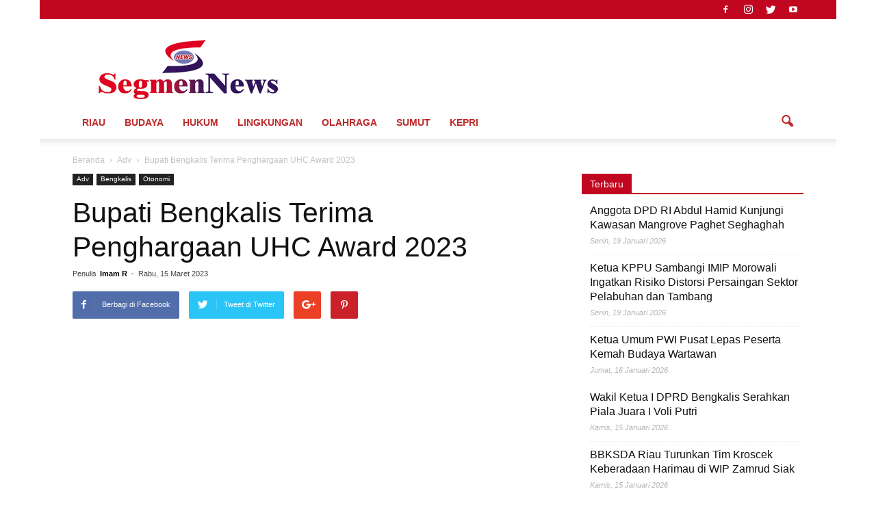

--- FILE ---
content_type: text/html; charset=UTF-8
request_url: https://segmennews.com/2023/03/15/bupati-bengkalis-terima-penghargaan-uhc-award-2023/
body_size: 26909
content:
<!doctype html >
<!--[if IE 8]><html class="ie8" lang="en"> <![endif]-->
<!--[if IE 9]><html class="ie9" lang="en"> <![endif]-->
<!--[if gt IE 8]><!--><html lang="id"> <!--<![endif]--><head><script data-no-optimize="1">var litespeed_docref=sessionStorage.getItem("litespeed_docref");litespeed_docref&&(Object.defineProperty(document,"referrer",{get:function(){return litespeed_docref}}),sessionStorage.removeItem("litespeed_docref"));</script>  <script type="litespeed/javascript">(function(w,d,s,l,i){w[l]=w[l]||[];w[l].push({'gtm.start':new Date().getTime(),event:'gtm.js'});var f=d.getElementsByTagName(s)[0],j=d.createElement(s),dl=l!='dataLayer'?'&l='+l:'';j.async=!0;j.src='https://www.googletagmanager.com/gtm.js?id='+i+dl;f.parentNode.insertBefore(j,f)})(window,document,'script','dataLayer','GTM-56543PZ')</script> <meta charset="UTF-8" /><link data-optimized="2" rel="stylesheet" href="https://segmennews.com/wp-content/litespeed/css/b2cd91995a01019d84292921ca83b4ae.css?ver=32285" /><meta name="viewport" content="width=device-width, initial-scale=1.0"><link rel="pingback" href="https://segmennews.com/xmlrpc.php" /><meta name='robots' content='max-image-preview:large' /><meta property="og:image" content="https://segmennews.com/wp-content/uploads/2023/03/49170020779-cd0087be-6d62-4385-aad0-3c9282be8eb1-1.jpeg" /><meta name="author" content="Imam R"><title>Bupati Bengkalis Terima Penghargaan UHC Award 2023 - Segmen News</title><meta name="robots" content="index, follow, max-snippet:-1, max-image-preview:large, max-video-preview:-1" /><link rel="canonical" href="https://segmennews.com/2023/03/15/bupati-bengkalis-terima-penghargaan-uhc-award-2023/" /><meta property="og:locale" content="id_ID" /><meta property="og:type" content="article" /><meta property="og:title" content="Bupati Bengkalis Terima Penghargaan UHC Award 2023 - Segmen News" /><meta property="og:description" content="Jakarta(SegmenNews.com)- Berkat Program Unggulan Akses Jaminan Sosial dan Kesehatan Total Bagi Masyarakat, hari ini, Selasa (14/3/2023), Bupati Bengkalis Kasmarni, kembali menerima  penghargaan dari Pemerintah Pusat. Prestasi yang diterima Kepala Daerah Bengkalis tersebut yakni Penghargaan Universal Health Coverage, dimana penghargaan tersebut diserahkan oleh Menteri Dalam Negeri Republik Indonesia Jenderal Polisi (Purn.) Prof. Drs. H. Muhammad Tito [&hellip;]" /><meta property="og:url" content="https://segmennews.com/2023/03/15/bupati-bengkalis-terima-penghargaan-uhc-award-2023/" /><meta property="og:site_name" content="Segmen News" /><meta property="article:publisher" content="https://www.facebook.com/pages/Segmennewscom/479968948735481" /><meta property="article:published_time" content="2023-03-15T15:39:04+00:00" /><meta property="article:modified_time" content="2023-03-23T15:05:20+00:00" /><meta property="og:image" content="https://segmennews.com/wp-content/uploads/2023/03/49170020779-cd0087be-6d62-4385-aad0-3c9282be8eb1-1.jpeg" /><meta property="og:image:width" content="1280" /><meta property="og:image:height" content="853" /> <script type="application/ld+json" class="yoast-schema-graph">{"@context":"https://schema.org","@graph":[{"@type":"WebSite","@id":"https://segmennews.com/#website","url":"https://segmennews.com/","name":"Segmen News","description":"","potentialAction":[{"@type":"SearchAction","target":"https://segmennews.com/?s={search_term_string}","query-input":"required name=search_term_string"}],"inLanguage":"id"},{"@type":"ImageObject","@id":"https://segmennews.com/2023/03/15/bupati-bengkalis-terima-penghargaan-uhc-award-2023/#primaryimage","inLanguage":"id","url":"https://segmennews.com/wp-content/uploads/2023/03/49170020779-cd0087be-6d62-4385-aad0-3c9282be8eb1-1.jpeg","width":1280,"height":853,"caption":"Bupati Bengkalis Terima Penghargaan UHC Award 2023"},{"@type":"WebPage","@id":"https://segmennews.com/2023/03/15/bupati-bengkalis-terima-penghargaan-uhc-award-2023/#webpage","url":"https://segmennews.com/2023/03/15/bupati-bengkalis-terima-penghargaan-uhc-award-2023/","name":"Bupati Bengkalis Terima Penghargaan UHC Award 2023 - Segmen News","isPartOf":{"@id":"https://segmennews.com/#website"},"primaryImageOfPage":{"@id":"https://segmennews.com/2023/03/15/bupati-bengkalis-terima-penghargaan-uhc-award-2023/#primaryimage"},"datePublished":"2023-03-15T15:39:04+00:00","dateModified":"2023-03-23T15:05:20+00:00","author":{"@id":"https://segmennews.com/#/schema/person/26dac07daa7eb58b4b206870f40cccb9"},"inLanguage":"id","potentialAction":[{"@type":"ReadAction","target":["https://segmennews.com/2023/03/15/bupati-bengkalis-terima-penghargaan-uhc-award-2023/"]}]},{"@type":"Person","@id":"https://segmennews.com/#/schema/person/26dac07daa7eb58b4b206870f40cccb9","name":"Imam R","image":{"@type":"ImageObject","@id":"https://segmennews.com/#personlogo","inLanguage":"id","url":"https://segmennews.com/wp-content/litespeed/avatar/fea844bdee77d540bc7297d762163e0b.jpg?ver=1768370166","caption":"Imam R"}}]}</script> <link rel='dns-prefetch' href='//www.googletagmanager.com' /><link rel='dns-prefetch' href='//fonts.googleapis.com' /><link rel='dns-prefetch' href='//pagead2.googlesyndication.com' /><link rel="alternate" type="application/rss+xml" title="Segmen News &raquo; Feed" href="https://segmennews.com/feed/" /><link rel="alternate" type="application/rss+xml" title="Segmen News &raquo; Umpan Komentar" href="https://segmennews.com/comments/feed/" /> <script type="litespeed/javascript" data-src="https://segmennews.com/wp-includes/js/jquery/jquery.min.js" id="jquery-core-js"></script>  <script type="litespeed/javascript" data-src="https://www.googletagmanager.com/gtag/js?id=GT-M6B9HLP" id="google_gtagjs-js"></script> <script id="google_gtagjs-js-after" type="litespeed/javascript">window.dataLayer=window.dataLayer||[];function gtag(){dataLayer.push(arguments)}
gtag('set','linker',{"domains":["segmennews.com"]});gtag("js",new Date());gtag("set","developer_id.dZTNiMT",!0);gtag("config","GT-M6B9HLP")</script> <link rel="https://api.w.org/" href="https://segmennews.com/wp-json/" /><link rel="alternate" title="JSON" type="application/json" href="https://segmennews.com/wp-json/wp/v2/posts/114396" /><link rel="EditURI" type="application/rsd+xml" title="RSD" href="https://segmennews.com/xmlrpc.php?rsd" /><meta name="generator" content="WordPress 6.6.2" /><link rel='shortlink' href='https://segmennews.com/?p=114396' /><link rel="alternate" title="oEmbed (JSON)" type="application/json+oembed" href="https://segmennews.com/wp-json/oembed/1.0/embed?url=https%3A%2F%2Fsegmennews.com%2F2023%2F03%2F15%2Fbupati-bengkalis-terima-penghargaan-uhc-award-2023%2F" /><link rel="alternate" title="oEmbed (XML)" type="text/xml+oembed" href="https://segmennews.com/wp-json/oembed/1.0/embed?url=https%3A%2F%2Fsegmennews.com%2F2023%2F03%2F15%2Fbupati-bengkalis-terima-penghargaan-uhc-award-2023%2F&#038;format=xml" /><meta name="generator" content="Site Kit by Google 1.106.0" /><!--[if lt IE 9]><script src="https://html5shim.googlecode.com/svn/trunk/html5.js"></script><![endif]--><meta name="google-adsense-platform-account" content="ca-host-pub-2644536267352236"><meta name="google-adsense-platform-domain" content="sitekit.withgoogle.com"><meta name="generator" content="Powered by WPBakery Page Builder - drag and drop page builder for WordPress."/> <script="async" type="litespeed/javascript" data-src="https://pagead2.googlesyndication.com/pagead/js/adsbygoogle.js?client=ca-pub-7443225314159716&amp;host=ca-host-pub-2644536267352236" crossorigin="anonymous"></script>  <script type="litespeed/javascript">var tdBlocksArray=[];function tdBlock(){this.id='';this.block_type=1;this.atts='';this.td_column_number='';this.td_current_page=1;this.post_count=0;this.found_posts=0;this.max_num_pages=0;this.td_filter_value='';this.is_ajax_running=!1;this.td_user_action='';this.header_color='';this.ajax_pagination_infinite_stop=''}(function(){var htmlTag=document.getElementsByTagName("html")[0];if(navigator.userAgent.indexOf("MSIE 10.0")>-1){htmlTag.className+=' ie10'}
if(!!navigator.userAgent.match(/Trident.*rv\:11\./)){htmlTag.className+=' ie11'}
if(/(iPad|iPhone|iPod)/g.test(navigator.userAgent)){htmlTag.className+=' td-md-is-ios'}
var user_agent=navigator.userAgent.toLowerCase();if(user_agent.indexOf("android")>-1){htmlTag.className+=' td-md-is-android'}
if(-1!==navigator.userAgent.indexOf('Mac OS X')){htmlTag.className+=' td-md-is-os-x'}
if(/chrom(e|ium)/.test(navigator.userAgent.toLowerCase())){htmlTag.className+=' td-md-is-chrome'}
if(-1!==navigator.userAgent.indexOf('Firefox')){htmlTag.className+=' td-md-is-firefox'}
if(-1!==navigator.userAgent.indexOf('Safari')&&-1===navigator.userAgent.indexOf('Chrome')){htmlTag.className+=' td-md-is-safari'}
if(-1!==navigator.userAgent.indexOf('IEMobile')){htmlTag.className+=' td-md-is-iemobile'}})();var tdLocalCache={};(function(){"use strict";tdLocalCache={data:{},remove:function(resource_id){delete tdLocalCache.data[resource_id]},exist:function(resource_id){return tdLocalCache.data.hasOwnProperty(resource_id)&&tdLocalCache.data[resource_id]!==null},get:function(resource_id){return tdLocalCache.data[resource_id]},set:function(resource_id,cachedData){tdLocalCache.remove(resource_id);tdLocalCache.data[resource_id]=cachedData}}})();var td_viewport_interval_list=[{"limitBottom":767,"sidebarWidth":228},{"limitBottom":1018,"sidebarWidth":300},{"limitBottom":1140,"sidebarWidth":324}];var td_animation_stack_effect="type1";var tds_animation_stack=!0;var td_animation_stack_specific_selectors=".entry-thumb, img[class*=\"wp-image-\"], a.td-sml-link-to-image > img";var td_animation_stack_general_selectors=".td-animation-stack .entry-thumb, .post .entry-thumb, .post img[class*=\"wp-image-\"], .post a.td-sml-link-to-image > img";var td_ajax_url="https:\/\/segmennews.com\/wp-admin\/admin-ajax.php?td_theme_name=Newspaper&v=7.7";var td_get_template_directory_uri="https:\/\/segmennews.com\/wp-content\/themes\/Newspaper";var tds_snap_menu="";var tds_logo_on_sticky="";var tds_header_style="";var td_please_wait="Mohon Tunggu\u2026";var td_email_user_pass_incorrect="Pengguna dan password salah!";var td_email_user_incorrect="Email atau nama pengguna salah!";var td_email_incorrect="Email tidak benar!";var tds_more_articles_on_post_enable="show";var tds_more_articles_on_post_time_to_wait="";var tds_more_articles_on_post_pages_distance_from_top=0;var tds_theme_color_site_wide="#295fcc";var tds_smart_sidebar="enabled";var tdThemeName="Newspaper";var td_magnific_popup_translation_tPrev="Sebelumnya (tombol panah kiri)";var td_magnific_popup_translation_tNext="Berikutnya (tombol panah kanan)";var td_magnific_popup_translation_tCounter="%curr% dari %total%";var td_magnific_popup_translation_ajax_tError="Isi dari %url% tidak dapat dimuat.";var td_magnific_popup_translation_image_tError="Gambar #%curr% tidak dapat dimuat.";var td_ad_background_click_link="";var td_ad_background_click_target=""</script> <link rel="icon" href="https://segmennews.com/wp-content/uploads/2021/06/LOGO-150x150.jpg" sizes="32x32" /><link rel="icon" href="https://segmennews.com/wp-content/uploads/2021/06/LOGO.jpg" sizes="192x192" /><link rel="apple-touch-icon" href="https://segmennews.com/wp-content/uploads/2021/06/LOGO.jpg" /><meta name="msapplication-TileImage" content="https://segmennews.com/wp-content/uploads/2021/06/LOGO.jpg" />
<noscript><style>.wpb_animate_when_almost_visible { opacity: 1; }</style></noscript></head><body data-ocssl='1' class="post-template-default single single-post postid-114396 single-format-standard bupati-bengkalis-terima-penghargaan-uhc-award-2023 global-block-template-1 td-college wpb-js-composer js-comp-ver-6.9.0 vc_responsive td-animation-stack-type1 td-boxed-layout" itemscope="itemscope" itemtype="https://schema.org/WebPage">
<noscript><iframe data-lazyloaded="1" src="about:blank" data-litespeed-src="https://www.googletagmanager.com/ns.html?id=GTM-56543PZ"
height="0" width="0" style="display:none;visibility:hidden"></iframe></noscript><div class="td-scroll-up"><i class="td-icon-menu-up"></i></div><div class="td-menu-background"></div><div id="td-mobile-nav"><div class="td-mobile-container"><div class="td-menu-socials-wrap"><div class="td-menu-socials">
<span class="td-social-icon-wrap">
<a target="_blank" href="#" title="Facebook">
<i class="td-icon-font td-icon-facebook"></i>
</a>
</span>
<span class="td-social-icon-wrap">
<a target="_blank" href="#" title="Instagram">
<i class="td-icon-font td-icon-instagram"></i>
</a>
</span>
<span class="td-social-icon-wrap">
<a target="_blank" href="#" title="Twitter">
<i class="td-icon-font td-icon-twitter"></i>
</a>
</span>
<span class="td-social-icon-wrap">
<a target="_blank" href="#" title="Youtube">
<i class="td-icon-font td-icon-youtube"></i>
</a>
</span></div><div class="td-mobile-close">
<a href="#"><i class="td-icon-close-mobile"></i></a></div></div><div class="td-mobile-content"><div class="menu-set-container"><ul id="menu-set" class="td-mobile-main-menu"><li id="menu-item-104542" class="menu-item menu-item-type-taxonomy menu-item-object-category menu-item-has-children menu-item-first menu-item-104542"><a href="https://segmennews.com/category/riau/">Riau<i class="td-icon-menu-right td-element-after"></i></a><ul class="sub-menu"><li id="menu-item-104544" class="menu-item menu-item-type-taxonomy menu-item-object-category menu-item-104544"><a href="https://segmennews.com/category/pekanbaru/">Pekanbaru</a></li><li id="menu-item-104543" class="menu-item menu-item-type-taxonomy menu-item-object-category menu-item-104543"><a href="https://segmennews.com/category/kampar/">Kampar</a></li><li id="menu-item-104545" class="menu-item menu-item-type-taxonomy menu-item-object-category menu-item-104545"><a href="https://segmennews.com/category/pelalawan/">Pelalawan</a></li><li id="menu-item-104554" class="menu-item menu-item-type-taxonomy menu-item-object-category menu-item-104554"><a href="https://segmennews.com/category/siak/">Siak</a></li><li id="menu-item-104553" class="menu-item menu-item-type-taxonomy menu-item-object-category menu-item-104553"><a href="https://segmennews.com/category/rohul/">Rohul</a></li><li id="menu-item-104552" class="menu-item menu-item-type-taxonomy menu-item-object-category menu-item-104552"><a href="https://segmennews.com/category/rohil/">Rohil</a></li><li id="menu-item-104551" class="menu-item menu-item-type-taxonomy menu-item-object-category menu-item-104551"><a href="https://segmennews.com/category/meranti/">Meranti</a></li><li id="menu-item-104550" class="menu-item menu-item-type-taxonomy menu-item-object-category menu-item-104550"><a href="https://segmennews.com/category/kuansing/">Kuansing</a></li><li id="menu-item-104548" class="menu-item menu-item-type-taxonomy menu-item-object-category menu-item-104548"><a href="https://segmennews.com/category/inhil/">Inhil</a></li><li id="menu-item-104549" class="menu-item menu-item-type-taxonomy menu-item-object-category menu-item-104549"><a href="https://segmennews.com/category/inhu/">Inhu</a></li><li id="menu-item-104546" class="menu-item menu-item-type-taxonomy menu-item-object-category current-post-ancestor current-menu-parent current-post-parent menu-item-104546"><a href="https://segmennews.com/category/bengkalis/">Bengkalis</a></li><li id="menu-item-104547" class="menu-item menu-item-type-taxonomy menu-item-object-category menu-item-104547"><a href="https://segmennews.com/category/dumai/">Dumai</a></li></ul></li><li id="menu-item-104537" class="menu-item menu-item-type-taxonomy menu-item-object-category menu-item-104537"><a href="https://segmennews.com/category/budaya/">Budaya</a></li><li id="menu-item-104538" class="menu-item menu-item-type-taxonomy menu-item-object-category menu-item-104538"><a href="https://segmennews.com/category/hukum/">Hukum</a></li><li id="menu-item-104539" class="menu-item menu-item-type-taxonomy menu-item-object-category menu-item-104539"><a href="https://segmennews.com/category/lingkungan/">lingkungan</a></li><li id="menu-item-104540" class="menu-item menu-item-type-taxonomy menu-item-object-category menu-item-104540"><a href="https://segmennews.com/category/olahraga/">Olahraga</a></li><li id="menu-item-104541" class="menu-item menu-item-type-taxonomy menu-item-object-category menu-item-has-children menu-item-104541"><a href="https://segmennews.com/category/sumut/">Sumut<i class="td-icon-menu-right td-element-after"></i></a><ul class="sub-menu"><li id="menu-item-104555" class="menu-item menu-item-type-taxonomy menu-item-object-category menu-item-104555"><a href="https://segmennews.com/category/sumut/asahan/">ASAHAN</a></li></ul></li><li id="menu-item-106352" class="menu-item menu-item-type-taxonomy menu-item-object-category menu-item-106352"><a href="https://segmennews.com/category/kepri/">Kepri</a></li></ul></div></div></div></div><div class="td-search-background"></div><div class="td-search-wrap-mob"><div class="td-drop-down-search" aria-labelledby="td-header-search-button"><form method="get" class="td-search-form" action="https://segmennews.com/"><div class="td-search-close">
<a href="#"><i class="td-icon-close-mobile"></i></a></div><div role="search" class="td-search-input">
<span>pencarian</span>
<input id="td-header-search-mob" type="text" value="" name="s" autocomplete="off" /></div></form><div id="td-aj-search-mob"></div></div></div><div id="td-outer-wrap" class="td-theme-wrap"><div class="td-header-wrap td-header-style-1"><div class="td-header-top-menu-full"><div class="td-container td-header-row td-header-top-menu"><div class="top-bar-style-1"><div class="td-header-sp-top-menu"></div><div class="td-header-sp-top-widget">
<span class="td-social-icon-wrap">
<a target="_blank" href="#" title="Facebook">
<i class="td-icon-font td-icon-facebook"></i>
</a>
</span>
<span class="td-social-icon-wrap">
<a target="_blank" href="#" title="Instagram">
<i class="td-icon-font td-icon-instagram"></i>
</a>
</span>
<span class="td-social-icon-wrap">
<a target="_blank" href="#" title="Twitter">
<i class="td-icon-font td-icon-twitter"></i>
</a>
</span>
<span class="td-social-icon-wrap">
<a target="_blank" href="#" title="Youtube">
<i class="td-icon-font td-icon-youtube"></i>
</a>
</span></div></div></div></div><div class="td-banner-wrap-full td-logo-wrap-full"><div class="td-container td-header-row td-header-header"><div class="td-header-sp-logo">
<a class="td-main-logo" href="https://segmennews.com/">
<img data-lazyloaded="1" src="[data-uri]" width="270" height="90" class="td-retina-data" data-retina="https://segmennews.com/wp-content/uploads/2022/02/logo-SegmenNews-2211.png" data-src="https://segmennews.com/wp-content/uploads/2022/02/Logo-SegmenNews-2.png" alt=""/>
<span class="td-visual-hidden">Segmen News</span>
</a></div><div class="td-header-sp-recs"><div class="td-header-rec-wrap"></div></div></div></div><div class="td-header-menu-wrap-full"><div class="td-header-menu-wrap td-header-gradient"><div class="td-container td-header-row td-header-main-menu"><div id="td-header-menu" role="navigation"><div id="td-top-mobile-toggle"><a href="#"><i class="td-icon-font td-icon-mobile"></i></a></div><div class="td-main-menu-logo td-logo-in-header">
<a class="td-mobile-logo td-sticky-disable" href="https://segmennews.com/">
<img data-lazyloaded="1" src="[data-uri]" width="601" height="200" class="td-retina-data" data-retina="https://segmennews.com/wp-content/uploads/2022/02/logo-SegmenNews-2211.png" data-src="https://segmennews.com/wp-content/uploads/2022/02/logo-SegmenNews-2211.png" alt=""/>
</a>
<a class="td-header-logo td-sticky-disable" href="https://segmennews.com/">
<img data-lazyloaded="1" src="[data-uri]" width="270" height="90" class="td-retina-data" data-retina="https://segmennews.com/wp-content/uploads/2022/02/logo-SegmenNews-2211.png" data-src="https://segmennews.com/wp-content/uploads/2022/02/Logo-SegmenNews-2.png" alt=""/>
</a></div><div class="menu-set-container"><ul id="menu-set-1" class="sf-menu"><li class="menu-item menu-item-type-taxonomy menu-item-object-category menu-item-has-children menu-item-first td-menu-item td-normal-menu menu-item-104542"><a href="https://segmennews.com/category/riau/">Riau</a><ul class="sub-menu"><li class="menu-item menu-item-type-taxonomy menu-item-object-category td-menu-item td-normal-menu menu-item-104544"><a href="https://segmennews.com/category/pekanbaru/">Pekanbaru</a></li><li class="menu-item menu-item-type-taxonomy menu-item-object-category td-menu-item td-normal-menu menu-item-104543"><a href="https://segmennews.com/category/kampar/">Kampar</a></li><li class="menu-item menu-item-type-taxonomy menu-item-object-category td-menu-item td-normal-menu menu-item-104545"><a href="https://segmennews.com/category/pelalawan/">Pelalawan</a></li><li class="menu-item menu-item-type-taxonomy menu-item-object-category td-menu-item td-normal-menu menu-item-104554"><a href="https://segmennews.com/category/siak/">Siak</a></li><li class="menu-item menu-item-type-taxonomy menu-item-object-category td-menu-item td-normal-menu menu-item-104553"><a href="https://segmennews.com/category/rohul/">Rohul</a></li><li class="menu-item menu-item-type-taxonomy menu-item-object-category td-menu-item td-normal-menu menu-item-104552"><a href="https://segmennews.com/category/rohil/">Rohil</a></li><li class="menu-item menu-item-type-taxonomy menu-item-object-category td-menu-item td-normal-menu menu-item-104551"><a href="https://segmennews.com/category/meranti/">Meranti</a></li><li class="menu-item menu-item-type-taxonomy menu-item-object-category td-menu-item td-normal-menu menu-item-104550"><a href="https://segmennews.com/category/kuansing/">Kuansing</a></li><li class="menu-item menu-item-type-taxonomy menu-item-object-category td-menu-item td-normal-menu menu-item-104548"><a href="https://segmennews.com/category/inhil/">Inhil</a></li><li class="menu-item menu-item-type-taxonomy menu-item-object-category td-menu-item td-normal-menu menu-item-104549"><a href="https://segmennews.com/category/inhu/">Inhu</a></li><li class="menu-item menu-item-type-taxonomy menu-item-object-category current-post-ancestor current-menu-parent current-post-parent td-menu-item td-normal-menu menu-item-104546"><a href="https://segmennews.com/category/bengkalis/">Bengkalis</a></li><li class="menu-item menu-item-type-taxonomy menu-item-object-category td-menu-item td-normal-menu menu-item-104547"><a href="https://segmennews.com/category/dumai/">Dumai</a></li></ul></li><li class="menu-item menu-item-type-taxonomy menu-item-object-category td-menu-item td-normal-menu menu-item-104537"><a href="https://segmennews.com/category/budaya/">Budaya</a></li><li class="menu-item menu-item-type-taxonomy menu-item-object-category td-menu-item td-normal-menu menu-item-104538"><a href="https://segmennews.com/category/hukum/">Hukum</a></li><li class="menu-item menu-item-type-taxonomy menu-item-object-category td-menu-item td-normal-menu menu-item-104539"><a href="https://segmennews.com/category/lingkungan/">lingkungan</a></li><li class="menu-item menu-item-type-taxonomy menu-item-object-category td-menu-item td-normal-menu menu-item-104540"><a href="https://segmennews.com/category/olahraga/">Olahraga</a></li><li class="menu-item menu-item-type-taxonomy menu-item-object-category menu-item-has-children td-menu-item td-normal-menu menu-item-104541"><a href="https://segmennews.com/category/sumut/">Sumut</a><ul class="sub-menu"><li class="menu-item menu-item-type-taxonomy menu-item-object-category td-menu-item td-normal-menu menu-item-104555"><a href="https://segmennews.com/category/sumut/asahan/">ASAHAN</a></li></ul></li><li class="menu-item menu-item-type-taxonomy menu-item-object-category td-menu-item td-normal-menu menu-item-106352"><a href="https://segmennews.com/category/kepri/">Kepri</a></li></ul></div></div><div class="td-search-wrapper"><div id="td-top-search"><div class="header-search-wrap"><div class="dropdown header-search">
<a id="td-header-search-button" href="#" role="button" class="dropdown-toggle " data-toggle="dropdown"><i class="td-icon-search"></i></a>
<a id="td-header-search-button-mob" href="#" role="button" class="dropdown-toggle " data-toggle="dropdown"><i class="td-icon-search"></i></a></div></div></div></div><div class="header-search-wrap"><div class="dropdown header-search"><div class="td-drop-down-search" aria-labelledby="td-header-search-button"><form method="get" class="td-search-form" action="https://segmennews.com/"><div role="search" class="td-head-form-search-wrap">
<input id="td-header-search" type="text" value="" name="s" autocomplete="off" /><input class="wpb_button wpb_btn-inverse btn" type="submit" id="td-header-search-top" value="pencarian" /></div></form><div id="td-aj-search"></div></div></div></div></div></div></div></div><div class="td-main-content-wrap"><div class="td-container td-post-template-default "><div class="td-crumb-container"><div class="entry-crumbs" itemscope itemtype="http://schema.org/BreadcrumbList"><span class="td-bred-first"><a href="https://segmennews.com/">Beranda</a></span> <i class="td-icon-right td-bread-sep"></i> <span itemscope itemprop="itemListElement" itemtype="http://schema.org/ListItem">
<a title="Lihat semua kiriman dalam Adv" class="entry-crumb" itemscope itemprop="item" itemtype="http://schema.org/Thing" href="https://segmennews.com/category/adv-atas/">
<span itemprop="name">Adv</span>    </a><meta itemprop="position" content = "1"></span> <i class="td-icon-right td-bread-sep td-bred-no-url-last"></i> <span class="td-bred-no-url-last">Bupati Bengkalis Terima Penghargaan UHC Award 2023</span></div></div><div class="td-pb-row"><div class="td-pb-span8 td-main-content" role="main"><div class="td-ss-main-content"><article id="post-114396" class="post-114396 post type-post status-publish format-standard has-post-thumbnail hentry category-adv-atas category-bengkalis category-otonomi" itemscope itemtype="https://schema.org/Article"><div class="td-post-header"><ul class="td-category"><li class="entry-category"><a  href="https://segmennews.com/category/adv-atas/">Adv</a></li><li class="entry-category"><a  href="https://segmennews.com/category/bengkalis/">Bengkalis</a></li><li class="entry-category"><a  href="https://segmennews.com/category/otonomi/">Otonomi</a></li></ul><header class="td-post-title"><h1 class="entry-title">Bupati Bengkalis Terima Penghargaan UHC Award 2023</h1><div class="td-module-meta-info"><div class="td-post-author-name"><div class="td-author-by">Penulis</div> <a href="https://segmennews.com/author/imam-r/">Imam R</a><div class="td-author-line"> -</div></div>                    <span class="td-post-date"><time class="entry-date updated td-module-date" datetime="2023-03-15T22:39:04+00:00" >Rabu, 15 Maret 2023</time></span></div></header></div><div class="td-post-sharing td-post-sharing-top "><div class="td-default-sharing">
<a class="td-social-sharing-buttons td-social-facebook" href="https://www.facebook.com/sharer.php?u=https%3A%2F%2Fsegmennews.com%2F2023%2F03%2F15%2Fbupati-bengkalis-terima-penghargaan-uhc-award-2023%2F" onclick="window.open(this.href, 'mywin','left=50,top=50,width=600,height=350,toolbar=0'); return false;"><i class="td-icon-facebook"></i><div class="td-social-but-text">Berbagi di Facebook</div></a>
<a class="td-social-sharing-buttons td-social-twitter" href="https://twitter.com/intent/tweet?text=Bupati+Bengkalis+Terima+Penghargaan+UHC+Award+2023&url=https%3A%2F%2Fsegmennews.com%2F2023%2F03%2F15%2Fbupati-bengkalis-terima-penghargaan-uhc-award-2023%2F&via=Segmen+News"  ><i class="td-icon-twitter"></i><div class="td-social-but-text">Tweet di Twitter</div></a>
<a class="td-social-sharing-buttons td-social-google" href="https://plus.google.com/share?url=https://segmennews.com/2023/03/15/bupati-bengkalis-terima-penghargaan-uhc-award-2023/" onclick="window.open(this.href, 'mywin','left=50,top=50,width=600,height=350,toolbar=0'); return false;"><i class="td-icon-googleplus"></i></a>
<a class="td-social-sharing-buttons td-social-pinterest" href="https://pinterest.com/pin/create/button/?url=https://segmennews.com/2023/03/15/bupati-bengkalis-terima-penghargaan-uhc-award-2023/&amp;media=https://segmennews.com/wp-content/uploads/2023/03/49170020779-cd0087be-6d62-4385-aad0-3c9282be8eb1-1.jpeg&description=Bupati+Bengkalis+Terima+Penghargaan+UHC+Award+2023" onclick="window.open(this.href, 'mywin','left=50,top=50,width=600,height=350,toolbar=0'); return false;"><i class="td-icon-pinterest"></i></a>
<a class="td-social-sharing-buttons td-social-whatsapp" href="whatsapp://send?text=Bupati+Bengkalis+Terima+Penghargaan+UHC+Award+2023%20-%20https%3A%2F%2Fsegmennews.com%2F2023%2F03%2F15%2Fbupati-bengkalis-terima-penghargaan-uhc-award-2023%2F" ><i class="td-icon-whatsapp"></i></a></div></div><div class="td-post-content"><figure id="attachment_114397" aria-describedby="caption-attachment-114397" style="width: 640px" class="wp-caption aligncenter"><img data-lazyloaded="1" src="[data-uri]" fetchpriority="high" decoding="async" class="size-large wp-image-114397" data-src="https://segmennews.com/wp-content/uploads/2023/03/49170020779-cd0087be-6d62-4385-aad0-3c9282be8eb1-1-1024x682.jpeg" alt="" width="640" height="426" data-srcset="https://segmennews.com/wp-content/uploads/2023/03/49170020779-cd0087be-6d62-4385-aad0-3c9282be8eb1-1-1024x682.jpeg 1024w, https://segmennews.com/wp-content/uploads/2023/03/49170020779-cd0087be-6d62-4385-aad0-3c9282be8eb1-1-300x200.jpeg 300w, https://segmennews.com/wp-content/uploads/2023/03/49170020779-cd0087be-6d62-4385-aad0-3c9282be8eb1-1-768x512.jpeg 768w, https://segmennews.com/wp-content/uploads/2023/03/49170020779-cd0087be-6d62-4385-aad0-3c9282be8eb1-1-500x333.jpeg 500w, https://segmennews.com/wp-content/uploads/2023/03/49170020779-cd0087be-6d62-4385-aad0-3c9282be8eb1-1-800x533.jpeg 800w, https://segmennews.com/wp-content/uploads/2023/03/49170020779-cd0087be-6d62-4385-aad0-3c9282be8eb1-1-696x464.jpeg 696w, https://segmennews.com/wp-content/uploads/2023/03/49170020779-cd0087be-6d62-4385-aad0-3c9282be8eb1-1-1068x712.jpeg 1068w, https://segmennews.com/wp-content/uploads/2023/03/49170020779-cd0087be-6d62-4385-aad0-3c9282be8eb1-1-630x420.jpeg 630w, https://segmennews.com/wp-content/uploads/2023/03/49170020779-cd0087be-6d62-4385-aad0-3c9282be8eb1-1.jpeg 1280w" data-sizes="(max-width: 640px) 100vw, 640px" /><figcaption id="caption-attachment-114397" class="wp-caption-text">Bupati Bengkalis Terima Penghargaan UHC Award 2023</figcaption></figure><p><strong>Jakarta(SegmenNews.com)-</strong> Berkat Program Unggulan Akses Jaminan Sosial dan Kesehatan Total Bagi Masyarakat, hari ini, Selasa (14/3/2023), Bupati Bengkalis Kasmarni, kembali menerima  penghargaan dari Pemerintah Pusat.</p><p>Prestasi yang diterima Kepala Daerah Bengkalis tersebut yakni Penghargaan Universal Health Coverage, dimana penghargaan tersebut diserahkan oleh Menteri Dalam Negeri Republik Indonesia Jenderal Polisi (Purn.) Prof. Drs. H. Muhammad Tito Karnavian, di Balai Sudirman, Jakarta Selatan.</p><p>Terdapat 22 Provinsi dan 334 Kabupaten/Kota yang menerima penghargaan tersebut. Kabupaten Bengkalis, merupakan salah satu dari 5 Kabupaten/Kota se-Riau yang meraih penghargaan tersebut, sebagai bukti wujud nyata komitmen Pemerintah Daerah dalam mendukung Program Jaminan Kesehatan Nasional bagi masyarakat Indonesia.</p><p>Adapun 5 Kabupaten/Kota tersebut, yakni Kabupaten Bengkalis, Kuantan Singingi, Kabupaten Pelalawan, Kabupaten Kepulauan Meranti dan Kota Dumai.<br />
Wakil Presiden Republik Indonesia dalam sambutannya mengapresiasi daerah yang telah membantu negara dalam membantu pelayanan kesehatan bagi masyarakat.</p><p>&#8220;Pemerintah terus berkomitmen untuk memberikan perlindungan kesehatan bagi masyarakat. Indonesia saat ini menjadi salah satu negara dengan cakupan kepesertaan jaminan kesehatan yang besar sehingga hampir seluruh masyarakat menerima perlindungan kesehatan yang memadai,&#8221; ujar Wapres.</p><p>Terdapat beberapa penekanan yang disampaikan Wapres kepada Pemerintah, antara lain, Pemda harus mengambil peran lebih, dalam mendaftarkan penduduk rentan ke BPJS Kesehatan.</p><p>&#8220;Kemudian, memastikan seluruh pemberi kerja untuk mendaftarkan pekerja dan anggota keluarga sebagai peserta BPJS tanpa terkecuali,&#8221; ujarnya.<br />
Usai menghadiri kegiatan tersebut, Kepala Daerah Bengkalis mengucapkan terimakasih kepada instansi yang terlibat dalam peraihan penghargaan UHC Award ini.</p><p>&#8220;Dan terimakasih kepada Kepala BPJS Kabupaten Bengkalis atas kerjasamanya dengan Pemerintah, sehingga kita dapat meraih penghargaan ini, penghargaan ini tentunya akan menjadi spirit bagi kami untuk terus berbuat serta memberikan perhatian lebih terhadap kesehatan masyarakat,&#8221; ujar Kasmarni.</p><p>Dalam menindaklanjuti intruksi Wakil Presiden Republik Indonesia, Kepala Daerah Bengkalis menghimbau kepada masyarakat yang belum terdaftar dalam BPJS diharapkan supaya bisa mendaftarkan diri dan keluarganya.</p><p>&#8220;Segera laporkan ke Desa, dan ikut alur dan skemanya. Pemerintah Insya Allah akan terus memperhatikan dan memberikan pelayanan kesehatan secara optimal kepada masyarakat, karena Kesehatan total bagi masyarakat adalah salah satu dari delapan program unggulan kita,&#8221; ujarnya.</p><p>Ikut mendampingi Bupati dalam kegiatan tersebut, Plt. Sekretaris Daerah Bengkalis dr. Ersan Saputra, Kepala Dinas Pariwisata, Kebudayaan,  Pemuda dan Olahraga Edi Sakura, Kepala Dinas Perumahan, Pemukiman dan Pertanahan Supardi, Kepala Dinas Pendidikan Hadi Prasetyo, Direktur PDAM Tirta Terubuk Jufrizal, Kepala Bagian Prokopim Setda Bengkalis Syafrizal, Kepala Bagian Umum Setda Bengkalis Kevin Rafizariandi.***(inf)</p></div><footer><div class="td-post-source-tags"></div><div class="td-post-sharing td-post-sharing-bottom td-with-like"><span class="td-post-share-title">BAGIKAN</span><div class="td-default-sharing">
<a class="td-social-sharing-buttons td-social-facebook" href="https://www.facebook.com/sharer.php?u=https%3A%2F%2Fsegmennews.com%2F2023%2F03%2F15%2Fbupati-bengkalis-terima-penghargaan-uhc-award-2023%2F" onclick="window.open(this.href, 'mywin','left=50,top=50,width=600,height=350,toolbar=0'); return false;"><i class="td-icon-facebook"></i><div class="td-social-but-text">Facebook</div></a>
<a class="td-social-sharing-buttons td-social-twitter" href="https://twitter.com/intent/tweet?text=Bupati+Bengkalis+Terima+Penghargaan+UHC+Award+2023&url=https%3A%2F%2Fsegmennews.com%2F2023%2F03%2F15%2Fbupati-bengkalis-terima-penghargaan-uhc-award-2023%2F&via=Segmen+News"><i class="td-icon-twitter"></i><div class="td-social-but-text">Twitter</div></a>
<a class="td-social-sharing-buttons td-social-google" href="https://plus.google.com/share?url=https://segmennews.com/2023/03/15/bupati-bengkalis-terima-penghargaan-uhc-award-2023/" onclick="window.open(this.href, 'mywin','left=50,top=50,width=600,height=350,toolbar=0'); return false;"><i class="td-icon-googleplus"></i></a>
<a class="td-social-sharing-buttons td-social-pinterest" href="https://pinterest.com/pin/create/button/?url=https://segmennews.com/2023/03/15/bupati-bengkalis-terima-penghargaan-uhc-award-2023/&amp;media=https://segmennews.com/wp-content/uploads/2023/03/49170020779-cd0087be-6d62-4385-aad0-3c9282be8eb1-1.jpeg&description=Bupati+Bengkalis+Terima+Penghargaan+UHC+Award+2023" onclick="window.open(this.href, 'mywin','left=50,top=50,width=600,height=350,toolbar=0'); return false;"><i class="td-icon-pinterest"></i></a>
<a class="td-social-sharing-buttons td-social-whatsapp" href="whatsapp://send?text=Bupati+Bengkalis+Terima+Penghargaan+UHC+Award+2023%20-%20https%3A%2F%2Fsegmennews.com%2F2023%2F03%2F15%2Fbupati-bengkalis-terima-penghargaan-uhc-award-2023%2F" ><i class="td-icon-whatsapp"></i></a></div><div class="td-classic-sharing"><ul><li class="td-classic-facebook"><iframe data-lazyloaded="1" src="about:blank" frameBorder="0" data-litespeed-src="https://www.facebook.com/plugins/like.php?href=https://segmennews.com/2023/03/15/bupati-bengkalis-terima-penghargaan-uhc-award-2023/&amp;layout=button_count&amp;show_faces=false&amp;width=105&amp;action=like&amp;colorscheme=light&amp;height=21" style="border:none; overflow:hidden; width:105px; height:21px; background-color:transparent;"></iframe></li><li class="td-classic-twitter"><a href="https://twitter.com/share" class="twitter-share-button" data-url="https://segmennews.com/2023/03/15/bupati-bengkalis-terima-penghargaan-uhc-award-2023/" data-text="Bupati Bengkalis Terima Penghargaan UHC Award 2023" data-via="" data-lang="en">tweet</a> <script type="litespeed/javascript">!function(d,s,id){var js,fjs=d.getElementsByTagName(s)[0];if(!d.getElementById(id)){js=d.createElement(s);js.id=id;js.src="//platform.twitter.com/widgets.js";fjs.parentNode.insertBefore(js,fjs)}}(document,"script","twitter-wjs")</script></li></ul></div></div><div class="td-block-row td-post-next-prev"><div class="td-block-span6 td-post-prev-post"><div class="td-post-next-prev-content"><span>Berita sebelumya</span><a href="https://segmennews.com/2023/03/15/wabup-bengkalis-usulkan-pembangunan-jembatan-pelintung-pergam/">Wabup Bengkalis Usulkan Pembangunan Jembatan Pelintung &#8211; Pergam</a></div></div><div class="td-next-prev-separator"></div><div class="td-block-span6 td-post-next-post"><div class="td-post-next-prev-content"><span>Berita berikutnya</span><a href="https://segmennews.com/2023/03/16/realisasi-pmn-sejak-2021-pemerintah-hadirkan-listrik-pln-di-100-desa-dan-130-dusun-di-jateng-diy/">Realisasi PMN Sejak 2021, Pemerintah Hadirkan Listrik PLN di 100 Desa dan 130 Dusun di Jateng-DIY</a></div></div></div><div class="td-author-name vcard author" style="display: none"><span class="fn"><a href="https://segmennews.com/author/imam-r/">Imam R</a></span></div>	        <span style="display: none;" itemprop="author" itemscope itemtype="https://schema.org/Person"><meta itemprop="name" content="Imam R"></span><meta itemprop="datePublished" content="2023-03-15T22:39:04+00:00"><meta itemprop="dateModified" content="2023-03-23T22:05:20+07:00"><meta itemscope itemprop="mainEntityOfPage" itemType="https://schema.org/WebPage" itemid="https://segmennews.com/2023/03/15/bupati-bengkalis-terima-penghargaan-uhc-award-2023/"/><span style="display: none;" itemprop="publisher" itemscope itemtype="https://schema.org/Organization"><span style="display: none;" itemprop="logo" itemscope itemtype="https://schema.org/ImageObject"><meta itemprop="url" content="https://segmennews.com/wp-content/uploads/2022/02/Logo-SegmenNews-2.png"></span><meta itemprop="name" content="Segmen News"></span><meta itemprop="headline " content="Bupati Bengkalis Terima Penghargaan UHC Award 2023"><span style="display: none;" itemprop="image" itemscope itemtype="https://schema.org/ImageObject"><meta itemprop="url" content="https://segmennews.com/wp-content/uploads/2023/03/49170020779-cd0087be-6d62-4385-aad0-3c9282be8eb1-1.jpeg"><meta itemprop="width" content="1280"><meta itemprop="height" content="853"></span></footer></article><div class="td_block_wrap td_block_related_posts td_uid_3_696e8ff65bb9f_rand td_with_ajax_pagination td-pb-border-top td_block_template_1"  data-td-block-uid="td_uid_3_696e8ff65bb9f" ><script type="litespeed/javascript">var block_td_uid_3_696e8ff65bb9f=new tdBlock();block_td_uid_3_696e8ff65bb9f.id="td_uid_3_696e8ff65bb9f";block_td_uid_3_696e8ff65bb9f.atts='{"limit":6,"sort":"","post_ids":"","tag_slug":"","autors_id":"","installed_post_types":"","category_id":"","category_ids":"","custom_title":"","custom_url":"","show_child_cat":"","sub_cat_ajax":"","ajax_pagination":"next_prev","header_color":"","header_text_color":"","ajax_pagination_infinite_stop":"","td_column_number":3,"td_ajax_preloading":"","td_ajax_filter_type":"td_custom_related","td_ajax_filter_ids":"","td_filter_default_txt":"Semua","color_preset":"","border_top":"","class":"td_uid_3_696e8ff65bb9f_rand","el_class":"","offset":"","css":"","tdc_css":"","tdc_css_class":"td_uid_3_696e8ff65bb9f_rand","live_filter":"cur_post_same_categories","live_filter_cur_post_id":114396,"live_filter_cur_post_author":"40","block_template_id":""}';block_td_uid_3_696e8ff65bb9f.td_column_number="3";block_td_uid_3_696e8ff65bb9f.block_type="td_block_related_posts";block_td_uid_3_696e8ff65bb9f.post_count="6";block_td_uid_3_696e8ff65bb9f.found_posts="3724";block_td_uid_3_696e8ff65bb9f.header_color="";block_td_uid_3_696e8ff65bb9f.ajax_pagination_infinite_stop="";block_td_uid_3_696e8ff65bb9f.max_num_pages="621";tdBlocksArray.push(block_td_uid_3_696e8ff65bb9f)</script><h4 class="td-related-title td-block-title"><a id="td_uid_4_696e8ff65e978" class="td-related-left td-cur-simple-item" data-td_filter_value="" data-td_block_id="td_uid_3_696e8ff65bb9f" href="#">BERITA TERKAIT</a><a id="td_uid_5_696e8ff65e97a" class="td-related-right" data-td_filter_value="td_related_more_from_author" data-td_block_id="td_uid_3_696e8ff65bb9f" href="#">DARI PENULIS</a></h4><div id=td_uid_3_696e8ff65bb9f class="td_block_inner"><div class="td-related-row"><div class="td-related-span4"><div class="td_module_related_posts td-animation-stack td_mod_related_posts"><div class="td-module-image"><div class="td-module-thumb"><a href="https://segmennews.com/2026/01/19/anggota-dpd-ri-abdul-hamid-kunjungi-kawasan-mangrove-paghet-seghaghah/" rel="bookmark" title="Anggota DPD RI Abdul Hamid Kunjungi Kawasan Mangrove Paghet Seghaghah"><img data-lazyloaded="1" src="[data-uri]" width="218" height="150" class="entry-thumb" data-src="https://segmennews.com/wp-content/uploads/2026/01/80294582580-img-20260117-wa0015-218x150.jpg" data-srcset="https://segmennews.com/wp-content/uploads/2026/01/80294582580-img-20260117-wa0015-218x150.jpg 218w, https://segmennews.com/wp-content/uploads/2026/01/80294582580-img-20260117-wa0015-100x70.jpg 100w" data-sizes="(max-width: 218px) 100vw, 218px" alt="" title="Anggota DPD RI Abdul Hamid Kunjungi Kawasan Mangrove Paghet Seghaghah"/></a></div>                <a href="https://segmennews.com/category/bengkalis/" class="td-post-category">Bengkalis</a></div><div class="item-details"><h3 class="entry-title td-module-title"><a href="https://segmennews.com/2026/01/19/anggota-dpd-ri-abdul-hamid-kunjungi-kawasan-mangrove-paghet-seghaghah/" rel="bookmark" title="Anggota DPD RI Abdul Hamid Kunjungi Kawasan Mangrove Paghet Seghaghah">Anggota DPD RI Abdul Hamid Kunjungi Kawasan Mangrove Paghet Seghaghah</a></h3></div></div></div><div class="td-related-span4"><div class="td_module_related_posts td-animation-stack td_mod_related_posts"><div class="td-module-image"><div class="td-module-thumb"><a href="https://segmennews.com/2026/01/15/wakil-ketua-i-dprd-bengkalis-serahkan-piala-juara-i-voli-putri/" rel="bookmark" title="Wakil Ketua I DPRD Bengkalis Serahkan Piala Juara I Voli Putri"><img data-lazyloaded="1" src="[data-uri]" width="218" height="150" class="entry-thumb" data-src="https://segmennews.com/wp-content/uploads/2026/01/63251827233-img-20260114-wa0002-1-218x150.jpg" data-srcset="https://segmennews.com/wp-content/uploads/2026/01/63251827233-img-20260114-wa0002-1-218x150.jpg 218w, https://segmennews.com/wp-content/uploads/2026/01/63251827233-img-20260114-wa0002-1-100x70.jpg 100w" data-sizes="(max-width: 218px) 100vw, 218px" alt="" title="Wakil Ketua I DPRD Bengkalis Serahkan Piala Juara I Voli Putri"/></a></div>                <a href="https://segmennews.com/category/bengkalis/" class="td-post-category">Bengkalis</a></div><div class="item-details"><h3 class="entry-title td-module-title"><a href="https://segmennews.com/2026/01/15/wakil-ketua-i-dprd-bengkalis-serahkan-piala-juara-i-voli-putri/" rel="bookmark" title="Wakil Ketua I DPRD Bengkalis Serahkan Piala Juara I Voli Putri">Wakil Ketua I DPRD Bengkalis Serahkan Piala Juara I Voli Putri</a></h3></div></div></div><div class="td-related-span4"><div class="td_module_related_posts td-animation-stack td_mod_related_posts"><div class="td-module-image"><div class="td-module-thumb"><a href="https://segmennews.com/2026/01/14/waka-iii-dprd-bengkalis-hadiri-penyerahan-dpa-skpd-ta-2026/" rel="bookmark" title="Waka III DPRD Bengkalis Hadiri Penyerahan DPA SKPD TA 2026"><img data-lazyloaded="1" src="[data-uri]" width="218" height="150" class="entry-thumb" data-src="https://segmennews.com/wp-content/uploads/2026/01/19924788752-img-20260113-wa0040-218x150.jpg" data-srcset="https://segmennews.com/wp-content/uploads/2026/01/19924788752-img-20260113-wa0040-218x150.jpg 218w, https://segmennews.com/wp-content/uploads/2026/01/19924788752-img-20260113-wa0040-100x70.jpg 100w" data-sizes="(max-width: 218px) 100vw, 218px" alt="" title="Waka III DPRD Bengkalis Hadiri Penyerahan DPA SKPD TA 2026"/></a></div>                <a href="https://segmennews.com/category/bengkalis/" class="td-post-category">Bengkalis</a></div><div class="item-details"><h3 class="entry-title td-module-title"><a href="https://segmennews.com/2026/01/14/waka-iii-dprd-bengkalis-hadiri-penyerahan-dpa-skpd-ta-2026/" rel="bookmark" title="Waka III DPRD Bengkalis Hadiri Penyerahan DPA SKPD TA 2026">Waka III DPRD Bengkalis Hadiri Penyerahan DPA SKPD TA 2026</a></h3></div></div></div></div><div class="td-related-row"><div class="td-related-span4"><div class="td_module_related_posts td-animation-stack td_mod_related_posts"><div class="td-module-image"><div class="td-module-thumb"><a href="https://segmennews.com/2026/01/14/wakil-ketua-i-dprd-bengkalis-apresiasi-sarana-latihan-polri/" rel="bookmark" title="Wakil Ketua I DPRD Bengkalis Apresiasi Sarana Latihan Polri"><img data-lazyloaded="1" src="[data-uri]" width="218" height="150" class="entry-thumb" data-src="https://segmennews.com/wp-content/uploads/2026/01/96080993557-img-20260113-wa0042-218x150.jpg" data-srcset="https://segmennews.com/wp-content/uploads/2026/01/96080993557-img-20260113-wa0042-218x150.jpg 218w, https://segmennews.com/wp-content/uploads/2026/01/96080993557-img-20260113-wa0042-100x70.jpg 100w, https://segmennews.com/wp-content/uploads/2026/01/96080993557-img-20260113-wa0042-534x368.jpg 534w" data-sizes="(max-width: 218px) 100vw, 218px" alt="" title="Wakil Ketua I DPRD Bengkalis Apresiasi Sarana Latihan Polri"/></a></div>                <a href="https://segmennews.com/category/bengkalis/" class="td-post-category">Bengkalis</a></div><div class="item-details"><h3 class="entry-title td-module-title"><a href="https://segmennews.com/2026/01/14/wakil-ketua-i-dprd-bengkalis-apresiasi-sarana-latihan-polri/" rel="bookmark" title="Wakil Ketua I DPRD Bengkalis Apresiasi Sarana Latihan Polri">Wakil Ketua I DPRD Bengkalis Apresiasi Sarana Latihan Polri</a></h3></div></div></div><div class="td-related-span4"><div class="td_module_related_posts td-animation-stack td_mod_related_posts"><div class="td-module-image"><div class="td-module-thumb"><a href="https://segmennews.com/2026/01/13/bupati-kasmarni-serahkan-penghargaan-evaluasi-kinerja-publik-2025/" rel="bookmark" title="Bupati Kasmarni Serahkan Penghargaan Evaluasi Kinerja Publik 2025"><img data-lazyloaded="1" src="[data-uri]" width="218" height="150" class="entry-thumb" data-src="https://segmennews.com/wp-content/uploads/2026/01/35492915472-img-20260112-wa0037-218x150.jpg" data-srcset="https://segmennews.com/wp-content/uploads/2026/01/35492915472-img-20260112-wa0037-218x150.jpg 218w, https://segmennews.com/wp-content/uploads/2026/01/35492915472-img-20260112-wa0037-100x70.jpg 100w" data-sizes="(max-width: 218px) 100vw, 218px" alt="" title="Bupati Kasmarni Serahkan Penghargaan Evaluasi Kinerja Publik 2025"/></a></div>                <a href="https://segmennews.com/category/bengkalis/" class="td-post-category">Bengkalis</a></div><div class="item-details"><h3 class="entry-title td-module-title"><a href="https://segmennews.com/2026/01/13/bupati-kasmarni-serahkan-penghargaan-evaluasi-kinerja-publik-2025/" rel="bookmark" title="Bupati Kasmarni Serahkan Penghargaan Evaluasi Kinerja Publik 2025">Bupati Kasmarni Serahkan Penghargaan Evaluasi Kinerja Publik 2025</a></h3></div></div></div><div class="td-related-span4"><div class="td_module_related_posts td-animation-stack td_mod_related_posts"><div class="td-module-image"><div class="td-module-thumb"><a href="https://segmennews.com/2026/01/07/bupati-kasmarni-pantau-inovasi-dishub-dan-armada-baru/" rel="bookmark" title="Bupati Kasmarni Pantau Inovasi Dishub dan Armada Baru"><img data-lazyloaded="1" src="[data-uri]" width="218" height="150" class="entry-thumb" data-src="https://segmennews.com/wp-content/uploads/2026/01/DSC_1419-218x150.jpeg" data-srcset="https://segmennews.com/wp-content/uploads/2026/01/DSC_1419-218x150.jpeg 218w, https://segmennews.com/wp-content/uploads/2026/01/DSC_1419-100x70.jpeg 100w" data-sizes="(max-width: 218px) 100vw, 218px" alt="" title="Bupati Kasmarni Pantau Inovasi Dishub dan Armada Baru"/></a></div>                <a href="https://segmennews.com/category/bengkalis/" class="td-post-category">Bengkalis</a></div><div class="item-details"><h3 class="entry-title td-module-title"><a href="https://segmennews.com/2026/01/07/bupati-kasmarni-pantau-inovasi-dishub-dan-armada-baru/" rel="bookmark" title="Bupati Kasmarni Pantau Inovasi Dishub dan Armada Baru">Bupati Kasmarni Pantau Inovasi Dishub dan Armada Baru</a></h3></div></div></div></div></div><div class="td-next-prev-wrap"><a href="#" class="td-ajax-prev-page ajax-page-disabled" id="prev-page-td_uid_3_696e8ff65bb9f" data-td_block_id="td_uid_3_696e8ff65bb9f"><i class="td-icon-font td-icon-menu-left"></i></a><a href="#"  class="td-ajax-next-page" id="next-page-td_uid_3_696e8ff65bb9f" data-td_block_id="td_uid_3_696e8ff65bb9f"><i class="td-icon-font td-icon-menu-right"></i></a></div></div></div></div><div class="td-pb-span4 td-main-sidebar" role="complementary"><div class="td-ss-main-sidebar"><aside class="td_block_template_1 widget widget_recent_entries"><h4 class="block-title"><span>Terbaru</span></h4><ul><li>
<a href="https://segmennews.com/2026/01/19/anggota-dpd-ri-abdul-hamid-kunjungi-kawasan-mangrove-paghet-seghaghah/">Anggota DPD RI Abdul Hamid Kunjungi Kawasan Mangrove Paghet Seghaghah</a>
<span class="post-date">Senin, 19 Januari 2026</span></li><li>
<a href="https://segmennews.com/2026/01/19/ketua-kppu-sambangi-imip-morowali-ingatkan-risiko-distorsi-persaingan-sektor-pelabuhan-dan-tambang/">Ketua KPPU Sambangi IMIP Morowali Ingatkan Risiko Distorsi Persaingan Sektor Pelabuhan dan Tambang</a>
<span class="post-date">Senin, 19 Januari 2026</span></li><li>
<a href="https://segmennews.com/2026/01/16/ketua-umum-pwi-pusat-lepas-peserta-kemah-budaya-wartawan/">Ketua Umum PWI Pusat Lepas Peserta Kemah Budaya Wartawan</a>
<span class="post-date">Jumat, 16 Januari 2026</span></li><li>
<a href="https://segmennews.com/2026/01/15/wakil-ketua-i-dprd-bengkalis-serahkan-piala-juara-i-voli-putri/">Wakil Ketua I DPRD Bengkalis Serahkan Piala Juara I Voli Putri</a>
<span class="post-date">Kamis, 15 Januari 2026</span></li><li>
<a href="https://segmennews.com/2026/01/15/bbksda-riau-turunkan-tim-kroscek-keberadaan-harimau-di-wip-zamrud-siak/">BBKSDA Riau Turunkan Tim Kroscek Keberadaan Harimau di WIP Zamrud Siak</a>
<span class="post-date">Kamis, 15 Januari 2026</span></li></ul></aside></div></div></div></div></div><div class="td-footer-wrapper td-footer-template-14"><div class="td-container td-footer-bottom-full"><div class="td-pb-row"><div class="td-pb-span3"><aside class="footer-logo-wrap"><a href="https://segmennews.com/"><img data-lazyloaded="1" src="[data-uri]" class="td-retina-data" data-src="https://segmennews.com/wp-content/uploads/2020/06/logo-segmennews.png" data-retina="https://segmennews.com/wp-content/uploads/2020/06/logo-segmennews.png" alt="" title=""/></a></aside></div><div class="td-pb-span5"><aside class="footer-text-wrap"><div class="block-title"><span>TENTANG KITA</span></div>Segmennews.com, portal berita Indonesia.<div class="footer-email-wrap">Hubungi kami: <a href="mailto:redaksisegmen@gmail.com">redaksisegmen@gmail.com</a></div></aside></div><div class="td-pb-span4"><aside class="footer-social-wrap td-social-style-2"><div class="block-title"><span>IKUTI KAMI</span></div>
<span class="td-social-icon-wrap">
<a target="_blank" href="#" title="Facebook">
<i class="td-icon-font td-icon-facebook"></i>
</a>
</span>
<span class="td-social-icon-wrap">
<a target="_blank" href="#" title="Instagram">
<i class="td-icon-font td-icon-instagram"></i>
</a>
</span>
<span class="td-social-icon-wrap">
<a target="_blank" href="#" title="Twitter">
<i class="td-icon-font td-icon-twitter"></i>
</a>
</span>
<span class="td-social-icon-wrap">
<a target="_blank" href="#" title="Youtube">
<i class="td-icon-font td-icon-youtube"></i>
</a>
</span></aside></div></div></div></div><div class="td-sub-footer-container"><div class="td-container"><div class="td-pb-row"><div class="td-pb-span7 td-sub-footer-menu"><div class="menu-footer-container"><ul id="menu-footer" class="td-subfooter-menu"><li id="menu-item-37430" class="menu-item menu-item-type-post_type menu-item-object-page menu-item-first td-menu-item td-normal-menu menu-item-37430"><a href="https://segmennews.com/redaksi/">Redaksi</a></li><li id="menu-item-54564" class="menu-item menu-item-type-post_type menu-item-object-page td-menu-item td-normal-menu menu-item-54564"><a href="https://segmennews.com/pedoman-pemberitaan-media-siber/">Pedoman Media Siber</a></li><li id="menu-item-37431" class="menu-item menu-item-type-taxonomy menu-item-object-category td-menu-item td-normal-menu menu-item-37431"><a href="https://segmennews.com/category/galeri/">Galeri</a></li><li id="menu-item-104536" class="menu-item menu-item-type-post_type menu-item-object-page td-menu-item td-normal-menu menu-item-104536"><a href="https://segmennews.com/kode-etik-jurnalistik/">Kode Etik Jurnalistik</a></li></ul></div></div><div class="td-pb-span5 td-sub-footer-copy">
&copy; Segmennews.com | PT. Radja Segmen Media</div></div></div></div></div><div class="td-more-articles-box">
<i class="td-icon-close td-close-more-articles-box"></i>
<span class="td-more-articles-box-title">BERITA TERKAIT</span><div class="td-content-more-articles-box"><div class="td_module_1 td_module_wrap td-animation-stack"><div class="td-module-image"><div class="td-module-thumb"><a href="https://segmennews.com/2024/06/03/pemkab-siak-evaluasi-pelayanan-publik-upaya-saber-pungli/" rel="bookmark" title="Pemkab Siak Evaluasi Pelayanan Publik, Upaya &#8220;Saber Pungli&#8221;"><img data-lazyloaded="1" src="[data-uri]" width="324" height="160" class="entry-thumb" data-src="https://segmennews.com/wp-content/uploads/2024/06/11-siak-3407964053-324x160.webp" data-srcset="https://segmennews.com/wp-content/uploads/2024/06/11-siak-3407964053-324x160.webp 324w, https://segmennews.com/wp-content/uploads/2024/06/11-siak-3407964053-533x261.webp 533w" data-sizes="(max-width: 324px) 100vw, 324px" alt="" title="Pemkab Siak Evaluasi Pelayanan Publik, Upaya &#8220;Saber Pungli&#8221;"/></a></div>                <a href="https://segmennews.com/category/adv-atas/" class="td-post-category">Adv</a></div><h3 class="entry-title td-module-title"><a href="https://segmennews.com/2024/06/03/pemkab-siak-evaluasi-pelayanan-publik-upaya-saber-pungli/" rel="bookmark" title="Pemkab Siak Evaluasi Pelayanan Publik, Upaya &#8220;Saber Pungli&#8221;">Pemkab Siak Evaluasi Pelayanan Publik, Upaya &#8220;Saber Pungli&#8221;</a></h3><div class="td-module-meta-info">
<span class="td-post-author-name"><a href="https://segmennews.com/author/villa/">Villa S</a> <span>-</span> </span>                <span class="td-post-date"><time class="entry-date updated td-module-date" datetime="2024-06-03T12:52:23+00:00" >Senin, 3 Juni 2024</time></span></div></div></div></div> <script id="awb-js-extra" type="litespeed/javascript">var AWB={"version":"1.11.4","settings":{"disable_parallax":[],"disable_video":[],"full_width_fallback":!0}}</script>  <script type="litespeed/javascript">if('undefined'!==typeof window.tdBackstr){(function(){var wrapper_image_jquery_obj=jQuery('<div class=\'backstretch\'></div>');var image_jquery_obj=jQuery('<img class=\'td-backstretch not-parallax\' src=\'https://segmennews.xyz/wp-content/uploads/2017/03/image-1.jpeg\'>');wrapper_image_jquery_obj.append(image_jquery_obj);jQuery('body').prepend(wrapper_image_jquery_obj);var td_backstr_item=new tdBackstr.item();td_backstr_item.wrapper_image_jquery_obj=wrapper_image_jquery_obj;td_backstr_item.image_jquery_obj=image_jquery_obj;tdBackstr.add_item(td_backstr_item)})()}(function(){var html_jquery_obj=jQuery('html');if(html_jquery_obj.length&&(html_jquery_obj.is('.ie8')||html_jquery_obj.is('.ie9'))){var path='https://segmennews.com/wp-content/themes/Newspaper/style.css';jQuery.get(path,function(data){var str_split_separator='#td_css_split_separator';var arr_splits=data.split(str_split_separator);var arr_length=arr_splits.length;if(arr_length>1){var dir_path='https://segmennews.com/wp-content/themes/Newspaper';var splited_css='';for(var i=0;i<arr_length;i++){if(i>0){arr_splits[i]=str_split_separator+' '+arr_splits[i]}
var formated_str=arr_splits[i].replace(/\surl\(\'(?!data\:)/gi,function regex_function(str){return' url(\''+dir_path+'/'+str.replace(/url\(\'/gi,'').replace(/^\s+|\s+$/gm,'')});splited_css+="<style>"+formated_str+"</style>"}
var td_theme_css=jQuery('link#td-theme-css');if(td_theme_css.length){td_theme_css.after(splited_css)}}})}})()</script> <style>.td-header-wrap .black-menu .sf-menu > .current-menu-item > a,
    .td-header-wrap .black-menu .sf-menu > .current-menu-ancestor > a,
    .td-header-wrap .black-menu .sf-menu > .current-category-ancestor > a,
    .td-header-wrap .black-menu .sf-menu > li > a:hover,
    .td-header-wrap .black-menu .sf-menu > .sfHover > a,
    .td-header-style-12 .td-header-menu-wrap-full,
    .sf-menu > .current-menu-item > a:after,
    .sf-menu > .current-menu-ancestor > a:after,
    .sf-menu > .current-category-ancestor > a:after,
    .sf-menu > li:hover > a:after,
    .sf-menu > .sfHover > a:after,
    .sf-menu ul .td-menu-item > a:hover,
    .sf-menu ul .sfHover > a,
    .sf-menu ul .current-menu-ancestor > a,
    .sf-menu ul .current-category-ancestor > a,
    .sf-menu ul .current-menu-item > a,
    .td-header-style-12 .td-affix,
    .header-search-wrap .td-drop-down-search:after,
    .header-search-wrap .td-drop-down-search .btn:hover,
    input[type=submit]:hover,
    .td-read-more a,
    .td-post-category:hover,
    .td-grid-style-1.td-hover-1 .td-big-grid-post:hover .td-post-category,
    .td-grid-style-5.td-hover-1 .td-big-grid-post:hover .td-post-category,
    .td_top_authors .td-active .td-author-post-count,
    .td_top_authors .td-active .td-author-comments-count,
    .td_top_authors .td_mod_wrap:hover .td-author-post-count,
    .td_top_authors .td_mod_wrap:hover .td-author-comments-count,
    .td-404-sub-sub-title a:hover,
    .td-search-form-widget .wpb_button:hover,
    .td-rating-bar-wrap div,
    .td_category_template_3 .td-current-sub-category,
    .dropcap,
    .td_wrapper_video_playlist .td_video_controls_playlist_wrapper,
    .wpb_default,
    .wpb_default:hover,
    .td-left-smart-list:hover,
    .td-right-smart-list:hover,
    .woocommerce-checkout .woocommerce input.button:hover,
    .woocommerce-page .woocommerce a.button:hover,
    .woocommerce-account div.woocommerce .button:hover,
    #bbpress-forums button:hover,
    .bbp_widget_login .button:hover,
    .td-footer-wrapper .td-post-category,
    .td-footer-wrapper .widget_product_search input[type="submit"]:hover,
    .woocommerce .product a.button:hover,
    .woocommerce .product #respond input#submit:hover,
    .woocommerce .checkout input#place_order:hover,
    .woocommerce .woocommerce.widget .button:hover,
    .single-product .product .summary .cart .button:hover,
    .woocommerce-cart .woocommerce table.cart .button:hover,
    .woocommerce-cart .woocommerce .shipping-calculator-form .button:hover,
    .td-next-prev-wrap a:hover,
    .td-load-more-wrap a:hover,
    .td-post-small-box a:hover,
    .page-nav .current,
    .page-nav:first-child > div,
    .td_category_template_8 .td-category-header .td-category a.td-current-sub-category,
    .td_category_template_4 .td-category-siblings .td-category a:hover,
    #bbpress-forums .bbp-pagination .current,
    #bbpress-forums #bbp-single-user-details #bbp-user-navigation li.current a,
    .td-theme-slider:hover .slide-meta-cat a,
    a.vc_btn-black:hover,
    .td-trending-now-wrapper:hover .td-trending-now-title,
    .td-scroll-up,
    .td-smart-list-button:hover,
    .td-weather-information:before,
    .td-weather-week:before,
    .td_block_exchange .td-exchange-header:before,
    .td_block_big_grid_9.td-grid-style-1 .td-post-category,
    .td_block_big_grid_9.td-grid-style-5 .td-post-category,
    .td-grid-style-6.td-hover-1 .td-module-thumb:after,
    .td-pulldown-syle-2 .td-subcat-dropdown ul:after,
    .td_block_template_9 .td-block-title:after,
    .td_block_template_15 .td-block-title:before,
    .global-block-template-3 .td-related-title .td-cur-simple-item,
    .global-block-template-4 .td-related-title .td-cur-simple-item,
    .global-block-template-9 .td-related-title .td-cur-simple-item:after {
        background-color: #295fcc;
    }

    .global-block-template-4 .td-related-title .td-cur-simple-item:before {
        border-color: #295fcc transparent transparent transparent;
    }

    .woocommerce .woocommerce-message .button:hover,
    .woocommerce .woocommerce-error .button:hover,
    .woocommerce .woocommerce-info .button:hover {
        background-color: #295fcc !important;
    }

    .woocommerce .product .onsale,
    .woocommerce.widget .ui-slider .ui-slider-handle {
        background: none #295fcc;
    }

    .woocommerce.widget.widget_layered_nav_filters ul li a {
        background: none repeat scroll 0 0 #295fcc !important;
    }

    a,
    cite a:hover,
    .td_mega_menu_sub_cats .cur-sub-cat,
    .td-mega-span h3 a:hover,
    .td_mod_mega_menu:hover .entry-title a,
    .header-search-wrap .result-msg a:hover,
    .top-header-menu li a:hover,
    .top-header-menu .current-menu-item > a,
    .top-header-menu .current-menu-ancestor > a,
    .top-header-menu .current-category-ancestor > a,
    .td-social-icon-wrap > a:hover,
    .td-header-sp-top-widget .td-social-icon-wrap a:hover,
    .td-page-content blockquote p,
    .td-post-content blockquote p,
    .mce-content-body blockquote p,
    .comment-content blockquote p,
    .wpb_text_column blockquote p,
    .td_block_text_with_title blockquote p,
    .td_module_wrap:hover .entry-title a,
    .td-subcat-filter .td-subcat-list a:hover,
    .td-subcat-filter .td-subcat-dropdown a:hover,
    .td_quote_on_blocks,
    .dropcap2,
    .dropcap3,
    .td_top_authors .td-active .td-authors-name a,
    .td_top_authors .td_mod_wrap:hover .td-authors-name a,
    .td-post-next-prev-content a:hover,
    .author-box-wrap .td-author-social a:hover,
    .td-author-name a:hover,
    .td-author-url a:hover,
    .td_mod_related_posts:hover h3 > a,
    .td-post-template-11 .td-related-title .td-related-left:hover,
    .td-post-template-11 .td-related-title .td-related-right:hover,
    .td-post-template-11 .td-related-title .td-cur-simple-item,
    .td-post-template-11 .td_block_related_posts .td-next-prev-wrap a:hover,
    .comment-reply-link:hover,
    .logged-in-as a:hover,
    #cancel-comment-reply-link:hover,
    .td-search-query,
    .td-category-header .td-pulldown-category-filter-link:hover,
    .td-category-siblings .td-subcat-dropdown a:hover,
    .td-category-siblings .td-subcat-dropdown a.td-current-sub-category,
    .widget a:hover,
    .archive .widget_archive .current,
    .archive .widget_archive .current a,
    .widget_calendar tfoot a:hover,
    .woocommerce a.added_to_cart:hover,
    #bbpress-forums li.bbp-header .bbp-reply-content span a:hover,
    #bbpress-forums .bbp-forum-freshness a:hover,
    #bbpress-forums .bbp-topic-freshness a:hover,
    #bbpress-forums .bbp-forums-list li a:hover,
    #bbpress-forums .bbp-forum-title:hover,
    #bbpress-forums .bbp-topic-permalink:hover,
    #bbpress-forums .bbp-topic-started-by a:hover,
    #bbpress-forums .bbp-topic-started-in a:hover,
    #bbpress-forums .bbp-body .super-sticky li.bbp-topic-title .bbp-topic-permalink,
    #bbpress-forums .bbp-body .sticky li.bbp-topic-title .bbp-topic-permalink,
    .widget_display_replies .bbp-author-name,
    .widget_display_topics .bbp-author-name,
    .footer-text-wrap .footer-email-wrap a,
    .td-subfooter-menu li a:hover,
    .footer-social-wrap a:hover,
    a.vc_btn-black:hover,
    .td-smart-list-dropdown-wrap .td-smart-list-button:hover,
    .td_module_17 .td-read-more a:hover,
    .td_module_18 .td-read-more a:hover,
    .td_module_19 .td-post-author-name a:hover,
    .td-instagram-user a,
    .td-pulldown-syle-2 .td-subcat-dropdown:hover .td-subcat-more span,
    .td-pulldown-syle-2 .td-subcat-dropdown:hover .td-subcat-more i,
    .td-pulldown-syle-3 .td-subcat-dropdown:hover .td-subcat-more span,
    .td-pulldown-syle-3 .td-subcat-dropdown:hover .td-subcat-more i,
    .td-block-title-wrap .td-wrapper-pulldown-filter .td-pulldown-filter-display-option:hover,
    .td-block-title-wrap .td-wrapper-pulldown-filter .td-pulldown-filter-display-option:hover i,
    .td-block-title-wrap .td-wrapper-pulldown-filter .td-pulldown-filter-link:hover,
    .td-block-title-wrap .td-wrapper-pulldown-filter .td-pulldown-filter-item .td-cur-simple-item,
    .global-block-template-2 .td-related-title .td-cur-simple-item,
    .global-block-template-5 .td-related-title .td-cur-simple-item,
    .global-block-template-6 .td-related-title .td-cur-simple-item,
    .global-block-template-7 .td-related-title .td-cur-simple-item,
    .global-block-template-8 .td-related-title .td-cur-simple-item,
    .global-block-template-9 .td-related-title .td-cur-simple-item,
    .global-block-template-10 .td-related-title .td-cur-simple-item,
    .global-block-template-11 .td-related-title .td-cur-simple-item,
    .global-block-template-12 .td-related-title .td-cur-simple-item,
    .global-block-template-13 .td-related-title .td-cur-simple-item,
    .global-block-template-14 .td-related-title .td-cur-simple-item,
    .global-block-template-15 .td-related-title .td-cur-simple-item,
    .global-block-template-16 .td-related-title .td-cur-simple-item,
    .global-block-template-17 .td-related-title .td-cur-simple-item {
        color: #295fcc;
    }

    a.vc_btn-black.vc_btn_square_outlined:hover,
    a.vc_btn-black.vc_btn_outlined:hover,
    .td-mega-menu-page .wpb_content_element ul li a:hover {
        color: #295fcc !important;
    }

    .td-next-prev-wrap a:hover,
    .td-load-more-wrap a:hover,
    .td-post-small-box a:hover,
    .page-nav .current,
    .page-nav:first-child > div,
    .td_category_template_8 .td-category-header .td-category a.td-current-sub-category,
    .td_category_template_4 .td-category-siblings .td-category a:hover,
    #bbpress-forums .bbp-pagination .current,
    .post .td_quote_box,
    .page .td_quote_box,
    a.vc_btn-black:hover,
    .td_block_template_5 .td-block-title > * {
        border-color: #295fcc;
    }

    .td_wrapper_video_playlist .td_video_currently_playing:after {
        border-color: #295fcc !important;
    }

    .header-search-wrap .td-drop-down-search:before {
        border-color: transparent transparent #295fcc transparent;
    }

    .block-title > span,
    .block-title > a,
    .block-title > label,
    .widgettitle,
    .widgettitle:after,
    .td-trending-now-title,
    .td-trending-now-wrapper:hover .td-trending-now-title,
    .wpb_tabs li.ui-tabs-active a,
    .wpb_tabs li:hover a,
    .vc_tta-container .vc_tta-color-grey.vc_tta-tabs-position-top.vc_tta-style-classic .vc_tta-tabs-container .vc_tta-tab.vc_active > a,
    .vc_tta-container .vc_tta-color-grey.vc_tta-tabs-position-top.vc_tta-style-classic .vc_tta-tabs-container .vc_tta-tab:hover > a,
    .td_block_template_1 .td-related-title .td-cur-simple-item,
    .woocommerce .product .products h2,
    .td-subcat-filter .td-subcat-dropdown:hover .td-subcat-more {
    	background-color: #295fcc;
    }

    .woocommerce div.product .woocommerce-tabs ul.tabs li.active {
    	background-color: #295fcc !important;
    }

    .block-title,
    .td_block_template_1 .td-related-title,
    .wpb_tabs .wpb_tabs_nav,
    .vc_tta-container .vc_tta-color-grey.vc_tta-tabs-position-top.vc_tta-style-classic .vc_tta-tabs-container,
    .woocommerce div.product .woocommerce-tabs ul.tabs:before {
        border-color: #295fcc;
    }
    .td_block_wrap .td-subcat-item a.td-cur-simple-item {
	    color: #295fcc;
	}


    
    .td-grid-style-4 .entry-title
    {
        background-color: rgba(41, 95, 204, 0.7);
    }

    
    .block-title > span,
    .block-title > span > a,
    .block-title > a,
    .block-title > label,
    .widgettitle,
    .widgettitle:after,
    .td-trending-now-title,
    .td-trending-now-wrapper:hover .td-trending-now-title,
    .wpb_tabs li.ui-tabs-active a,
    .wpb_tabs li:hover a,
    .vc_tta-container .vc_tta-color-grey.vc_tta-tabs-position-top.vc_tta-style-classic .vc_tta-tabs-container .vc_tta-tab.vc_active > a,
    .vc_tta-container .vc_tta-color-grey.vc_tta-tabs-position-top.vc_tta-style-classic .vc_tta-tabs-container .vc_tta-tab:hover > a,
    .td_block_template_1 .td-related-title .td-cur-simple-item,
    .woocommerce .product .products h2,
    .td-subcat-filter .td-subcat-dropdown:hover .td-subcat-more,
    .td-weather-information:before,
    .td-weather-week:before,
    .td_block_exchange .td-exchange-header:before,
    .td-theme-wrap .td_block_template_3 .td-block-title > *,
    .td-theme-wrap .td_block_template_4 .td-block-title > *,
    .td-theme-wrap .td_block_template_7 .td-block-title > *,
    .td-theme-wrap .td_block_template_9 .td-block-title:after,
    .td-theme-wrap .td_block_template_10 .td-block-title::before,
    .td-theme-wrap .td_block_template_11 .td-block-title::before,
    .td-theme-wrap .td_block_template_11 .td-block-title::after,
    .td-theme-wrap .td_block_template_14 .td-block-title,
    .td-theme-wrap .td_block_template_15 .td-block-title:before,
    .td-theme-wrap .td_block_template_17 .td-block-title:before {
        background-color: #c10720;
    }

    .woocommerce div.product .woocommerce-tabs ul.tabs li.active {
    	background-color: #c10720 !important;
    }

    .block-title,
    .td_block_template_1 .td-related-title,
    .wpb_tabs .wpb_tabs_nav,
    .vc_tta-container .vc_tta-color-grey.vc_tta-tabs-position-top.vc_tta-style-classic .vc_tta-tabs-container,
    .woocommerce div.product .woocommerce-tabs ul.tabs:before,
    .td-theme-wrap .td_block_template_5 .td-block-title > *,
    .td-theme-wrap .td_block_template_17 .td-block-title,
    .td-theme-wrap .td_block_template_17 .td-block-title::before {
        border-color: #c10720;
    }

    .td-theme-wrap .td_block_template_4 .td-block-title > *:before,
    .td-theme-wrap .td_block_template_17 .td-block-title::after {
        border-color: #c10720 transparent transparent transparent;
    }

    
    .td-header-wrap .td-header-top-menu-full,
    .td-header-wrap .top-header-menu .sub-menu {
        background-color: #c10720;
    }
    .td-header-style-8 .td-header-top-menu-full {
        background-color: transparent;
    }
    .td-header-style-8 .td-header-top-menu-full .td-header-top-menu {
        background-color: #c10720;
        padding-left: 15px;
        padding-right: 15px;
    }

    .td-header-wrap .td-header-top-menu-full .td-header-top-menu,
    .td-header-wrap .td-header-top-menu-full {
        border-bottom: none;
    }


    
    .td-header-wrap .td-header-sp-top-widget i.td-icon-font:hover {
        color: #bababa;
    }


    
    .sf-menu ul .td-menu-item > a:hover,
    .sf-menu ul .sfHover > a,
    .sf-menu ul .current-menu-ancestor > a,
    .sf-menu ul .current-category-ancestor > a,
    .sf-menu ul .current-menu-item > a,
    .sf-menu > .current-menu-item > a:after,
    .sf-menu > .current-menu-ancestor > a:after,
    .sf-menu > .current-category-ancestor > a:after,
    .sf-menu > li:hover > a:after,
    .sf-menu > .sfHover > a:after,
    .td_block_mega_menu .td-next-prev-wrap a:hover,
    .td-mega-span .td-post-category:hover,
    .td-header-wrap .black-menu .sf-menu > li > a:hover,
    .td-header-wrap .black-menu .sf-menu > .current-menu-ancestor > a,
    .td-header-wrap .black-menu .sf-menu > .sfHover > a,
    .header-search-wrap .td-drop-down-search:after,
    .header-search-wrap .td-drop-down-search .btn:hover,
    .td-header-wrap .black-menu .sf-menu > .current-menu-item > a,
    .td-header-wrap .black-menu .sf-menu > .current-menu-ancestor > a,
    .td-header-wrap .black-menu .sf-menu > .current-category-ancestor > a {
        background-color: #ffffff;
    }


    .td_block_mega_menu .td-next-prev-wrap a:hover {
        border-color: #ffffff;
    }

    .header-search-wrap .td-drop-down-search:before {
        border-color: transparent transparent #ffffff transparent;
    }

    .td_mega_menu_sub_cats .cur-sub-cat,
    .td_mod_mega_menu:hover .entry-title a {
        color: #ffffff;
    }


    
    .td-header-wrap .td-header-menu-wrap .sf-menu > li > a,
    .td-header-wrap .header-search-wrap .td-icon-search {
        color: #bf2b2b;
    }


    
    @media (max-width: 767px) {
        body .td-header-wrap .td-header-main-menu {
            background-color: #ffffff !important;
        }
    }


    
    @media (max-width: 767px) {
        body #td-top-mobile-toggle i,
        .td-header-wrap .header-search-wrap .td-icon-search {
            color: #ff0202 !important;
        }
    }

    
    .td-menu-background:before,
    .td-search-background:before {
        background: #bf0801;
        background: -moz-linear-gradient(top, #bf0801 0%, #cc852e 100%);
        background: -webkit-gradient(left top, left bottom, color-stop(0%, #bf0801), color-stop(100%, #cc852e));
        background: -webkit-linear-gradient(top, #bf0801 0%, #cc852e 100%);
        background: -o-linear-gradient(top, #bf0801 0%, @mobileu_gradient_two_mob 100%);
        background: -ms-linear-gradient(top, #bf0801 0%, #cc852e 100%);
        background: linear-gradient(to bottom, #bf0801 0%, #cc852e 100%);
        filter: progid:DXImageTransform.Microsoft.gradient( startColorstr='#bf0801', endColorstr='#cc852e', GradientType=0 );
    }

    
    .td-banner-wrap-full,
    .td-header-style-11 .td-logo-wrap-full {
        background-color: #ffffff;
    }

    .td-header-style-11 .td-logo-wrap-full {
        border-bottom: 0;
    }

    @media (min-width: 1019px) {
        .td-header-style-2 .td-header-sp-recs,
        .td-header-style-5 .td-a-rec-id-header > div,
        .td-header-style-5 .td-g-rec-id-header > .adsbygoogle,
        .td-header-style-6 .td-a-rec-id-header > div,
        .td-header-style-6 .td-g-rec-id-header > .adsbygoogle,
        .td-header-style-7 .td-a-rec-id-header > div,
        .td-header-style-7 .td-g-rec-id-header > .adsbygoogle,
        .td-header-style-8 .td-a-rec-id-header > div,
        .td-header-style-8 .td-g-rec-id-header > .adsbygoogle,
        .td-header-style-12 .td-a-rec-id-header > div,
        .td-header-style-12 .td-g-rec-id-header > .adsbygoogle {
            margin-bottom: 24px !important;
        }
    }

    @media (min-width: 768px) and (max-width: 1018px) {
        .td-header-style-2 .td-header-sp-recs,
        .td-header-style-5 .td-a-rec-id-header > div,
        .td-header-style-5 .td-g-rec-id-header > .adsbygoogle,
        .td-header-style-6 .td-a-rec-id-header > div,
        .td-header-style-6 .td-g-rec-id-header > .adsbygoogle,
        .td-header-style-7 .td-a-rec-id-header > div,
        .td-header-style-7 .td-g-rec-id-header > .adsbygoogle,
        .td-header-style-8 .td-a-rec-id-header > div,
        .td-header-style-8 .td-g-rec-id-header > .adsbygoogle,
        .td-header-style-12 .td-a-rec-id-header > div,
        .td-header-style-12 .td-g-rec-id-header > .adsbygoogle {
            margin-bottom: 14px !important;
        }
    }

     
    .td-header-wrap .td-logo-text-container .td-logo-text {
        color: #ffffff;
    }

    
    .td-footer-wrapper,
    .td-footer-wrapper .td_block_template_7 .td-block-title > *,
    .td-footer-wrapper .td_block_template_17 .td-block-title,
    .td-footer-wrapper .td-block-title-wrap .td-wrapper-pulldown-filter {
        background-color: rgba(10,10,10,0.9);
    }

    
    .td-sub-footer-container {
        background-color: #000000;
    }

    
    .post blockquote p,
    .page blockquote p {
    	color: #000000;
    }
    .post .td_quote_box,
    .page .td_quote_box {
        border-color: #000000;
    }


    
    .widget_archive a,
    .widget_calendar,
    .widget_categories a,
    .widget_nav_menu a,
    .widget_meta a,
    .widget_pages a,
    .widget_recent_comments a,
    .widget_recent_entries a,
    .widget_text .textwidget,
    .widget_tag_cloud a,
    .widget_search input,
    .woocommerce .product-categories a,
    .widget_display_forums a,
    .widget_display_replies a,
    .widget_display_topics a,
    .widget_display_views a,
    .widget_display_stats {
    	font-size:16px;
	
    }</style> <script data-no-optimize="1">!function(t,e){"object"==typeof exports&&"undefined"!=typeof module?module.exports=e():"function"==typeof define&&define.amd?define(e):(t="undefined"!=typeof globalThis?globalThis:t||self).LazyLoad=e()}(this,function(){"use strict";function e(){return(e=Object.assign||function(t){for(var e=1;e<arguments.length;e++){var n,a=arguments[e];for(n in a)Object.prototype.hasOwnProperty.call(a,n)&&(t[n]=a[n])}return t}).apply(this,arguments)}function i(t){return e({},it,t)}function o(t,e){var n,a="LazyLoad::Initialized",i=new t(e);try{n=new CustomEvent(a,{detail:{instance:i}})}catch(t){(n=document.createEvent("CustomEvent")).initCustomEvent(a,!1,!1,{instance:i})}window.dispatchEvent(n)}function l(t,e){return t.getAttribute(gt+e)}function c(t){return l(t,bt)}function s(t,e){return function(t,e,n){e=gt+e;null!==n?t.setAttribute(e,n):t.removeAttribute(e)}(t,bt,e)}function r(t){return s(t,null),0}function u(t){return null===c(t)}function d(t){return c(t)===vt}function f(t,e,n,a){t&&(void 0===a?void 0===n?t(e):t(e,n):t(e,n,a))}function _(t,e){nt?t.classList.add(e):t.className+=(t.className?" ":"")+e}function v(t,e){nt?t.classList.remove(e):t.className=t.className.replace(new RegExp("(^|\\s+)"+e+"(\\s+|$)")," ").replace(/^\s+/,"").replace(/\s+$/,"")}function g(t){return t.llTempImage}function b(t,e){!e||(e=e._observer)&&e.unobserve(t)}function p(t,e){t&&(t.loadingCount+=e)}function h(t,e){t&&(t.toLoadCount=e)}function n(t){for(var e,n=[],a=0;e=t.children[a];a+=1)"SOURCE"===e.tagName&&n.push(e);return n}function m(t,e){(t=t.parentNode)&&"PICTURE"===t.tagName&&n(t).forEach(e)}function a(t,e){n(t).forEach(e)}function E(t){return!!t[st]}function I(t){return t[st]}function y(t){return delete t[st]}function A(e,t){var n;E(e)||(n={},t.forEach(function(t){n[t]=e.getAttribute(t)}),e[st]=n)}function k(a,t){var i;E(a)&&(i=I(a),t.forEach(function(t){var e,n;e=a,(t=i[n=t])?e.setAttribute(n,t):e.removeAttribute(n)}))}function L(t,e,n){_(t,e.class_loading),s(t,ut),n&&(p(n,1),f(e.callback_loading,t,n))}function w(t,e,n){n&&t.setAttribute(e,n)}function x(t,e){w(t,ct,l(t,e.data_sizes)),w(t,rt,l(t,e.data_srcset)),w(t,ot,l(t,e.data_src))}function O(t,e,n){var a=l(t,e.data_bg_multi),i=l(t,e.data_bg_multi_hidpi);(a=at&&i?i:a)&&(t.style.backgroundImage=a,n=n,_(t=t,(e=e).class_applied),s(t,ft),n&&(e.unobserve_completed&&b(t,e),f(e.callback_applied,t,n)))}function N(t,e){!e||0<e.loadingCount||0<e.toLoadCount||f(t.callback_finish,e)}function C(t,e,n){t.addEventListener(e,n),t.llEvLisnrs[e]=n}function M(t){return!!t.llEvLisnrs}function z(t){if(M(t)){var e,n,a=t.llEvLisnrs;for(e in a){var i=a[e];n=e,i=i,t.removeEventListener(n,i)}delete t.llEvLisnrs}}function R(t,e,n){var a;delete t.llTempImage,p(n,-1),(a=n)&&--a.toLoadCount,v(t,e.class_loading),e.unobserve_completed&&b(t,n)}function T(o,r,c){var l=g(o)||o;M(l)||function(t,e,n){M(t)||(t.llEvLisnrs={});var a="VIDEO"===t.tagName?"loadeddata":"load";C(t,a,e),C(t,"error",n)}(l,function(t){var e,n,a,i;n=r,a=c,i=d(e=o),R(e,n,a),_(e,n.class_loaded),s(e,dt),f(n.callback_loaded,e,a),i||N(n,a),z(l)},function(t){var e,n,a,i;n=r,a=c,i=d(e=o),R(e,n,a),_(e,n.class_error),s(e,_t),f(n.callback_error,e,a),i||N(n,a),z(l)})}function G(t,e,n){var a,i,o,r,c;t.llTempImage=document.createElement("IMG"),T(t,e,n),E(c=t)||(c[st]={backgroundImage:c.style.backgroundImage}),o=n,r=l(a=t,(i=e).data_bg),c=l(a,i.data_bg_hidpi),(r=at&&c?c:r)&&(a.style.backgroundImage='url("'.concat(r,'")'),g(a).setAttribute(ot,r),L(a,i,o)),O(t,e,n)}function D(t,e,n){var a;T(t,e,n),a=e,e=n,(t=It[(n=t).tagName])&&(t(n,a),L(n,a,e))}function V(t,e,n){var a;a=t,(-1<yt.indexOf(a.tagName)?D:G)(t,e,n)}function F(t,e,n){var a;t.setAttribute("loading","lazy"),T(t,e,n),a=e,(e=It[(n=t).tagName])&&e(n,a),s(t,vt)}function j(t){t.removeAttribute(ot),t.removeAttribute(rt),t.removeAttribute(ct)}function P(t){m(t,function(t){k(t,Et)}),k(t,Et)}function S(t){var e;(e=At[t.tagName])?e(t):E(e=t)&&(t=I(e),e.style.backgroundImage=t.backgroundImage)}function U(t,e){var n;S(t),n=e,u(e=t)||d(e)||(v(e,n.class_entered),v(e,n.class_exited),v(e,n.class_applied),v(e,n.class_loading),v(e,n.class_loaded),v(e,n.class_error)),r(t),y(t)}function $(t,e,n,a){var i;n.cancel_on_exit&&(c(t)!==ut||"IMG"===t.tagName&&(z(t),m(i=t,function(t){j(t)}),j(i),P(t),v(t,n.class_loading),p(a,-1),r(t),f(n.callback_cancel,t,e,a)))}function q(t,e,n,a){var i,o,r=(o=t,0<=pt.indexOf(c(o)));s(t,"entered"),_(t,n.class_entered),v(t,n.class_exited),i=t,o=a,n.unobserve_entered&&b(i,o),f(n.callback_enter,t,e,a),r||V(t,n,a)}function H(t){return t.use_native&&"loading"in HTMLImageElement.prototype}function B(t,i,o){t.forEach(function(t){return(a=t).isIntersecting||0<a.intersectionRatio?q(t.target,t,i,o):(e=t.target,n=t,a=i,t=o,void(u(e)||(_(e,a.class_exited),$(e,n,a,t),f(a.callback_exit,e,n,t))));var e,n,a})}function J(e,n){var t;et&&!H(e)&&(n._observer=new IntersectionObserver(function(t){B(t,e,n)},{root:(t=e).container===document?null:t.container,rootMargin:t.thresholds||t.threshold+"px"}))}function K(t){return Array.prototype.slice.call(t)}function Q(t){return t.container.querySelectorAll(t.elements_selector)}function W(t){return c(t)===_t}function X(t,e){return e=t||Q(e),K(e).filter(u)}function Y(e,t){var n;(n=Q(e),K(n).filter(W)).forEach(function(t){v(t,e.class_error),r(t)}),t.update()}function t(t,e){var n,a,t=i(t);this._settings=t,this.loadingCount=0,J(t,this),n=t,a=this,Z&&window.addEventListener("online",function(){Y(n,a)}),this.update(e)}var Z="undefined"!=typeof window,tt=Z&&!("onscroll"in window)||"undefined"!=typeof navigator&&/(gle|ing|ro)bot|crawl|spider/i.test(navigator.userAgent),et=Z&&"IntersectionObserver"in window,nt=Z&&"classList"in document.createElement("p"),at=Z&&1<window.devicePixelRatio,it={elements_selector:".lazy",container:tt||Z?document:null,threshold:300,thresholds:null,data_src:"src",data_srcset:"srcset",data_sizes:"sizes",data_bg:"bg",data_bg_hidpi:"bg-hidpi",data_bg_multi:"bg-multi",data_bg_multi_hidpi:"bg-multi-hidpi",data_poster:"poster",class_applied:"applied",class_loading:"litespeed-loading",class_loaded:"litespeed-loaded",class_error:"error",class_entered:"entered",class_exited:"exited",unobserve_completed:!0,unobserve_entered:!1,cancel_on_exit:!0,callback_enter:null,callback_exit:null,callback_applied:null,callback_loading:null,callback_loaded:null,callback_error:null,callback_finish:null,callback_cancel:null,use_native:!1},ot="src",rt="srcset",ct="sizes",lt="poster",st="llOriginalAttrs",ut="loading",dt="loaded",ft="applied",_t="error",vt="native",gt="data-",bt="ll-status",pt=[ut,dt,ft,_t],ht=[ot],mt=[ot,lt],Et=[ot,rt,ct],It={IMG:function(t,e){m(t,function(t){A(t,Et),x(t,e)}),A(t,Et),x(t,e)},IFRAME:function(t,e){A(t,ht),w(t,ot,l(t,e.data_src))},VIDEO:function(t,e){a(t,function(t){A(t,ht),w(t,ot,l(t,e.data_src))}),A(t,mt),w(t,lt,l(t,e.data_poster)),w(t,ot,l(t,e.data_src)),t.load()}},yt=["IMG","IFRAME","VIDEO"],At={IMG:P,IFRAME:function(t){k(t,ht)},VIDEO:function(t){a(t,function(t){k(t,ht)}),k(t,mt),t.load()}},kt=["IMG","IFRAME","VIDEO"];return t.prototype={update:function(t){var e,n,a,i=this._settings,o=X(t,i);{if(h(this,o.length),!tt&&et)return H(i)?(e=i,n=this,o.forEach(function(t){-1!==kt.indexOf(t.tagName)&&F(t,e,n)}),void h(n,0)):(t=this._observer,i=o,t.disconnect(),a=t,void i.forEach(function(t){a.observe(t)}));this.loadAll(o)}},destroy:function(){this._observer&&this._observer.disconnect(),Q(this._settings).forEach(function(t){y(t)}),delete this._observer,delete this._settings,delete this.loadingCount,delete this.toLoadCount},loadAll:function(t){var e=this,n=this._settings;X(t,n).forEach(function(t){b(t,e),V(t,n,e)})},restoreAll:function(){var e=this._settings;Q(e).forEach(function(t){U(t,e)})}},t.load=function(t,e){e=i(e);V(t,e)},t.resetStatus=function(t){r(t)},Z&&function(t,e){if(e)if(e.length)for(var n,a=0;n=e[a];a+=1)o(t,n);else o(t,e)}(t,window.lazyLoadOptions),t});!function(e,t){"use strict";function a(){t.body.classList.add("litespeed_lazyloaded")}function n(){console.log("[LiteSpeed] Start Lazy Load Images"),d=new LazyLoad({elements_selector:"[data-lazyloaded]",callback_finish:a}),o=function(){d.update()},e.MutationObserver&&new MutationObserver(o).observe(t.documentElement,{childList:!0,subtree:!0,attributes:!0})}var d,o;e.addEventListener?e.addEventListener("load",n,!1):e.attachEvent("onload",n)}(window,document);</script><script data-no-optimize="1">var litespeed_vary=document.cookie.replace(/(?:(?:^|.*;\s*)_lscache_vary\s*\=\s*([^;]*).*$)|^.*$/,"");litespeed_vary||fetch("/wp-content/plugins/litespeed-cache/guest.vary.php",{method:"POST",cache:"no-cache",redirect:"follow"}).then(e=>e.json()).then(e=>{console.log(e),e.hasOwnProperty("reload")&&"yes"==e.reload&&(sessionStorage.setItem("litespeed_docref",document.referrer),window.location.reload(!0))});</script><script data-optimized="1" type="litespeed/javascript" data-src="https://segmennews.com/wp-content/litespeed/js/883244cfe439a68d69ba0a539af04a55.js?ver=32285"></script><script>const litespeed_ui_events=["mouseover","click","keydown","wheel","touchmove","touchstart"];var urlCreator=window.URL||window.webkitURL;function litespeed_load_delayed_js_force(){console.log("[LiteSpeed] Start Load JS Delayed"),litespeed_ui_events.forEach(e=>{window.removeEventListener(e,litespeed_load_delayed_js_force,{passive:!0})}),document.querySelectorAll("iframe[data-litespeed-src]").forEach(e=>{e.setAttribute("src",e.getAttribute("data-litespeed-src"))}),"loading"==document.readyState?window.addEventListener("DOMContentLoaded",litespeed_load_delayed_js):litespeed_load_delayed_js()}litespeed_ui_events.forEach(e=>{window.addEventListener(e,litespeed_load_delayed_js_force,{passive:!0})});async function litespeed_load_delayed_js(){let t=[];for(var d in document.querySelectorAll('script[type="litespeed/javascript"]').forEach(e=>{t.push(e)}),t)await new Promise(e=>litespeed_load_one(t[d],e));document.dispatchEvent(new Event("DOMContentLiteSpeedLoaded")),window.dispatchEvent(new Event("DOMContentLiteSpeedLoaded"))}function litespeed_load_one(t,e){console.log("[LiteSpeed] Load ",t);var d=document.createElement("script");d.addEventListener("load",e),d.addEventListener("error",e),t.getAttributeNames().forEach(e=>{"type"!=e&&d.setAttribute("data-src"==e?"src":e,t.getAttribute(e))});let a=!(d.type="text/javascript");!d.src&&t.textContent&&(d.src=litespeed_inline2src(t.textContent),a=!0),t.after(d),t.remove(),a&&e()}function litespeed_inline2src(t){try{var d=urlCreator.createObjectURL(new Blob([t.replace(/^(?:<!--)?(.*?)(?:-->)?$/gm,"$1")],{type:"text/javascript"}))}catch(e){d="data:text/javascript;base64,"+btoa(t.replace(/^(?:<!--)?(.*?)(?:-->)?$/gm,"$1"))}return d}</script></body></html>
<!-- Page optimized by LiteSpeed Cache @2026-01-20 03:11:35 -->

<!-- Page cached by LiteSpeed Cache 6.5.2 on 2026-01-20 03:11:34 -->
<!-- Guest Mode -->
<!-- QUIC.cloud UCSS in queue -->